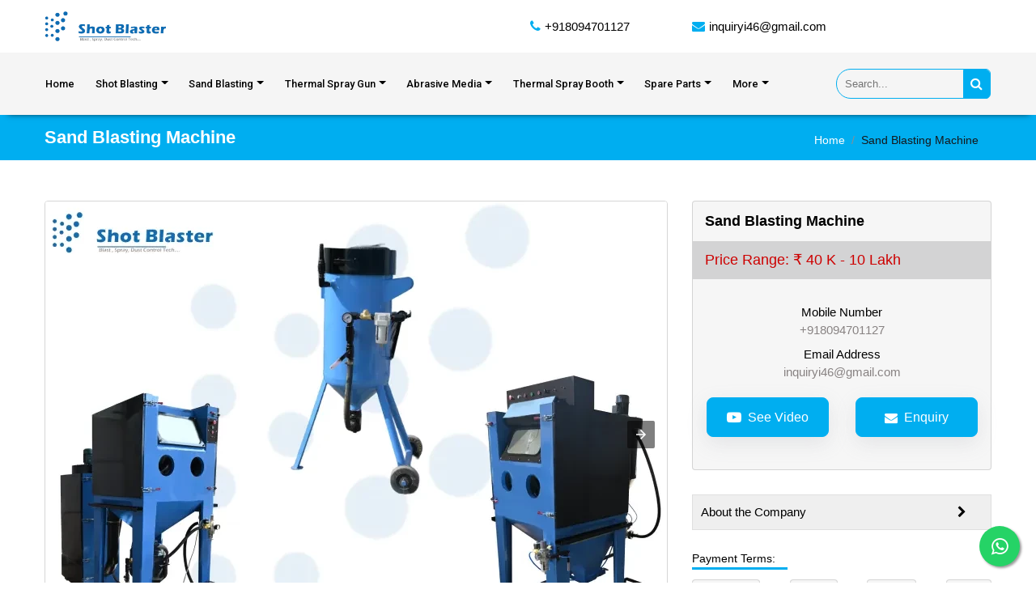

--- FILE ---
content_type: text/html; charset=UTF-8
request_url: https://www.sandblastingmachine.in/sand-blasting-machine3
body_size: 24232
content:
<!DOCTYPE html>
<html amp lang="en">

<head>
  <meta charset="UTF-8">
  <meta http-equiv="X-UA-Compatible" content="IE=edge">
  <meta name="generator" content="Mobirise v4.7.2, mobirise.com">
  <meta name="viewport" content="width=device-width, initial-scale=1">

  <title>Sand Blasting Machine for Sale | Sand Blaster Price in India</title>
  <link rel="canonical" href="https://www.sandblastingmachine.in/sand-blasting-machine3">

	<meta name="description" content="Sand Blasting Machine - Shot Blaster is the best sand blasting machine manufacturers in India for sale. all types of sand blaster machines at a low price.">
	<meta name="keywords" content="Sand Blasting Machine, sand blasting machine price, sand blasting machine in India, sand blasting machine for sale, portable sand blasting machine">
	<meta name="author" content="Pankaj Choudhary">
	<meta property="og:type" content="website" />
	<meta property='og:locale' content='en_US' />
	<meta property='og:url' content='https://www.sandblastingmachine.in/sand-blasting-machine3' />
	<meta property="og:site_name" content="Shot Blaster" />
	<meta property="og:title" content="Sand Blasting Machine for Sale | Sand Blaster Price in India" />
	<meta property="og:description" content="Sand Blasting Machine - Shot Blaster is the best sand blasting machine manufacturers in India for sale. all types of sand blaster machines at a low price." />
	<meta property="og:image" content="https://www.sandblastingmachine.in/images/setting/logo/logo.png" />
	<link rel="icon" href="https://www.sandblastingmachine.in/images/setting/favicon/favicon.webp" sizes="32x32">

	<meta name="twitter:card" content="Shot Blasting Machine" />
	<meta name="twitter:site" content="Shot Blaster" />
	<meta name="twitter:title" content="Sand Blasting Machine for Sale | Sand Blaster Price in India" />
	<meta name="twitter:description" content="Sand Blasting Machine - Shot Blaster is the best sand blasting machine manufacturers in India for sale. all types of sand blaster machines at a low price." />
	<meta name="twitter:image" content="https://www.sandblastingmachine.in/images/setting/logo/logo.png" />
    <!--GMC verification-->
    <meta name="google-site-verification" content="VwsI-L8lwDGfSdOV53VR6InW81fwgEZILGrQoLO6EUo" />
    <!--Google site verification-->
    <meta name="google-site-verification" content="61zY3CaHf5KzB3NtY8CZ1YFXF6hJ5YTpHwunmwZqk0I" />
    <!--Yandex verification-->
    <meta name="yandex-verification" content="2f2b2a5e401a42d4" />
    
        
  <script async custom-element="amp-form" src="https://cdn.ampproject.org/v0/amp-form-0.1.js"></script>
  <script async custom-template="amp-mustache" src="https://cdn.ampproject.org/v0/amp-mustache-0.1.js"></script>
  <script async custom-element="amp-accordion" src="https://cdn.ampproject.org/v0/amp-accordion-0.1.js"></script>
  <link href="https://maxcdn.bootstrapcdn.com/font-awesome/4.7.0/css/font-awesome.min.css" rel="stylesheet" type="text/css" />
  <script async custom-element="amp-carousel" src="https://cdn.ampproject.org/v0/amp-carousel-0.1.js"></script>

  <script async custom-element="amp-bind" src="https://cdn.ampproject.org/v0/amp-bind-0.1.js"></script>
  <style amp-boilerplate>
    body {
      -webkit-animation: -amp-start 8s steps(1, end) 0s 1 normal both;
      -moz-animation: -amp-start 8s steps(1, end) 0s 1 normal both;
      -ms-animation: -amp-start 8s steps(1, end) 0s 1 normal both;
      animation: -amp-start 8s steps(1, end) 0s 1 normal both
    }

    @-webkit-keyframes -amp-start {
      from {
        visibility: hidden
      }

      to {
        visibility: visible
      }
    }

    @-moz-keyframes -amp-start {
      from {
        visibility: hidden
      }

      to {
        visibility: visible
      }
    }

    @-ms-keyframes -amp-start {
      from {
        visibility: hidden
      }

      to {
        visibility: visible
      }
    }

    @-o-keyframes -amp-start {
      from {
        visibility: hidden
      }

      to {
        visibility: visible
      }
    }

    @keyframes  -amp-start {
      from {
        visibility: hidden
      }

      to {
        visibility: visible
      }
    }
  </style>
  <noscript>
    <style amp-boilerplate>
      body {
        -webkit-animation: none;
        -moz-animation: none;
        -ms-animation: none;
        animation: none
      }
    </style>
  </noscript>
  <link href="https://fonts.googleapis.com/css?family=Montserrat:100,100i,200,200i,300,300i,400,400i,500,500i,600,600i,700,700i,800,800i,900,900i" rel="stylesheet">
  <link href="https://fonts.googleapis.com/css?family=Roboto:100,100i,300,300i,400,400i,500,500i,700,700i,900,900i" rel="stylesheet">

  <script async src="https://cdn.ampproject.org/v0.js"></script>
  <script async custom-element="amp-analytics" src="https://cdn.ampproject.org/v0/amp-analytics-0.1.js"></script>
  <script async custom-element="amp-iframe" src="https://cdn.ampproject.org/v0/amp-iframe-0.1.js"></script>
  <script async custom-element="amp-sidebar" src="https://cdn.ampproject.org/v0/amp-sidebar-0.1.js"></script>
  
	  <script async custom-element="amp-fx-collection" src="https://cdn.ampproject.org/v0/amp-fx-collection-0.1.js"></script>
  <style amp-custom>
    .amp-accordion__section[expanded]>.amp-accordion__header,.features2 .card,.footer5 ul li a{transition:.5s ease-in-out}.blog-card,.header-top .social-content a,.tag-card a{transition:.3s ease-in-out}.contact-title,.nav-item .nav-link,.widget-title{text-transform:capitalize}.card,.one-line-ellipsis,.three-line-ellipsis,.two-line-ellipsis{-webkit-box-orient:vertical}*,.mbr-fullscreen{box-sizing:border-box}.btn,.btn_card_product{font-style:normal;white-space:normal;word-break:break-word}h1{font-size:24px}h2{font-size:22px}h3{font-size:21px}.blog-card .title,.but-li-co ul i,h4{font-size:20px; text-transform: capitalize;}h5{font-size:19px}h6{font-size:18px}.float-icon-whatsapp a{position:fixed;width:50px;height:50px;bottom:20px;right:20px;background-color:#25d366;color:#fff;border-radius:50px;text-align:center;font-size:24px;box-shadow:2px 2px 3px #999;z-index:99999;display:flex;justify-content:center;align-items:center}.blog-category:last-child .blog-recTitle a,.cid-qRCvzkBbf7 .navbar-schedule,.cid-qRCwLq4eed .mbr-section-title,.cid-qRCzu6qHBU .box-text,.cid-qRCzu6qHBU .line-wrap,.cid-qRCzu6qHBU .mbr-section-btn,.cid-qRCzu6qHBU .mbr-section-title,.cid-qRCzu6qHBU .mbr-text,.cid-qRCzu6qHBU .title,.float-icon-whatsapp a:hover,.mbr-plan-header.bg-success .mbr-plan-price-desc,.mbr-plan-header.bg-success .mbr-plan-subtitle,.mbr-white,.text-white,a.enquiry-btn p,a.video_btn p{color:#fff}.home-content ul li::marker{content:"\f14a";font-family:FontAwesome;color:#00aef0}.btn-form:hover,.sample-form button{cursor:pointer}.features2 .card:hover,section.footer5{box-shadow:0 0 14px -9px #000}section .header-nav{width:100%;background-color:#f5f5f5}.header-top,.mbr-bg-white{background-color:#fff}.header-top .social-icon{font-size:16px;color:#00aef0;margin-right:5px}.header-top .social-content a{font-size:15px;font-weight:400;color:#000}.blog-allpost-meta .allpost-date a:hover,.blog-card .card .card-title a,.blog-card .card .date-time span:nth-child(2),.blog-card .date-tag a:hover,.enquiry-btn a:hover p,.enquiry-btn:hover a,.enquiry-btn:hover i,.features2 .card-box .card-title a:hover,.footer-top .footer-social-content a:hover,.footer5 ul li a:hover,.header-top .social-content a:hover,.nav-dropdown .nav-item a:hover,.page-item .page-link:hover,.tag-card a:hover,.video_btn a:hover p,.video_btn:hover a,.video_btn:hover i,a.enquiry-btn:hover p,a.video_btn:hover p,a:hover{color:#00aef0}.header-nav{display:unset}.header-bottom{position:sticky;top:0;background-color:#f5f5f5;width:100%;z-index:99999;box-shadow:1px 7px 8px -9px #000}.footer-top{border-bottom:1px solid #ccc;padding-top:10px;padding-bottom:30px;margin-bottom:30px}.footer-top .footer-social-icon{font-size:30px;margin-right:15px;color:#00aef0}.cid-qRCvzkBbf7 a,.cid-qRCvzkBbf7 li,.cid-qRCvzkBbf7 span,.footer-top .footer-social-content .title{font-weight:600}.blog-allpost-meta .allpost-date a,.blog-card .date-tag a,.features2 .card-box .card-title a,.footer-top .footer-social-content a,.nav-dropdown .nav-item a{color:#000;transition:.3s ease-in-out}.blog-card .date-tag,.footer-bottom .copyright{font-size:13px}.footer5 ul li a{color:#000}.slider amp-img{object-fit:cover;height:auto}.blog-category:nth-last-child(1),.single-page-title-area{background-color:#00aef0}.blog-card .card .btn:hover,.breadcrumb,.cid-qRCvzkBbf7 .dropdown-item.active,.cid-qRCvzkBbf7 .dropdown-item:active,.navbar form input{background-color:transparent}.justify-content-between{justify-content:space-between}.align-items-center{align-items:center}.section-padding,.section-padding-about{padding:50px 0}.navbar form input{padding:10px;border:0;border-radius:5px}.navbar form{position:relative;border:1px solid #00aef0;border-radius:30px 10px 10px 30px}.navbar form button{position:absolute;top:0;right:0;padding:8px;font-size:16px;color:#fff;border:1px solid #00aef0;background-color:#00aef0;border-radius:0 5px 5px 0}.features2 .btn{border-color:#00aef0;color:#00aef0;width:90%}.features2 .card-box .card-wrapper{margin-top:5px;margin-bottom:5px}.features2 .btn:hover{background-color:#00aef0;border-color:#00aef0}.features2 .mbr-text{padding:0 10px}.features2 .card-image{padding:10px 10px 0}.allpost-media-wrap,.features2 .card-image amp-img{border:1px solid #ebebeb}.features2 .card-box .card-title{font-size:16px;margin-bottom:5px}.features2 .price-range{color:#cd0000;font-size:16px}.category-card .content_blog{min-height:75px}.blog-card .card .card-wrapper{border:0;border-radius:0}#myAccordion .box,.blog-card .card .card-img amp-img{border-radius:0}.blog-card .card .card-img{border-radius:0;border:1px solid #ebebeb}.blog-card .card .date-time{font-size:13px;padding-bottom:5px}.blog-card .card .date-time span:first-child{color:#585858}.blog-card .card .btn{background-image:linear-gradient(45deg,#00aef0,#00aef07a);color:#fff;border:0}.blog-card .card .btn:hover{background-image:linear-gradient(45deg,#00aef07a,#00aef0);color:#fff;border:0}.techmax-pagination nav{padding:15px 0;background:#cccccc36;border:1px solid #cccccc36;border-radius:56px;font-weight:600}.home-slider amp-carousel{height:525px}.cid-qRCwLq4eed{padding-top:4rem;padding-bottom:4rem;background-color:#f7f7f7}#scrollToTop,.is-builder .nodisplay+img[async],.is-builder .nodisplay+img[decoding=async],.is-builder amp-img>a+img[async],.is-builder amp-img>a+img[decoding=async],.is-builder section.horizontal-menu .ampstart-btn,.main-pagination .mobile-pagination,.mobirise-loader .amp-active>div,.super-hide,textarea[type=hidden]{display:none}.builder-sidebar .navbar-nav,.cid-qRCvzkBbf7 .navbar .dropdown.open>.dropdown-menu,.cid-qRCvzkBbf7 .navbar.collapsed button.navbar-toggler,.cid-qRCvzkBbf7 .navbar.collapsed.opened .navbar-collapse.collapsing,.cid-qRCvzkBbf7 .navbar.collapsed.opened .navbar-collapse.show,.main-pagination .desktop-pagination,article,aside,dialog,figcaption,figure,footer,header,hgroup,main,nav,section{display:block}@media (max-width:1440px){.home-slider amp-carousel{height:398px}}@media (max-width:1024px){.home-slider amp-carousel{height:283px}.cid-qRCwLq4eed{padding-top:3rem;padding-bottom:2rem}.contact-form .row{margin:0}}@media (max-width:768px){.home-slider amp-carousel{height:212px}.header-top{display:none}}@media (max-width:425px){.home-slider amp-carousel{height:118px}.cid-qRCwLq4eed{padding-top:2rem;padding-bottom:2rem}.tag-cards .row{margin:0;padding:0}.footer-bottom .mbr-row,.footer-top .mbr-row{margin:0}.main-pagination .mobile-pagination{display:block}.main-pagination .desktop-pagination{display:none}}@media (max-width:375px){.home-slider amp-carousel{height:104px}}@media (max-width:320px){.home-slider amp-carousel{height:89px}}.share-icon .fa-facebook{color:#4267b2}.share-icon .fa-whatsapp{color:#4fce5d}.content_blog{font-family:"Circular Std",sans-serif;font-weight:500;color:#9e9b9b;font-size:14px}.blog-recTitle,.display-1,.display-2,.display-3,body{font-family:Robot,sans-serif}.date-tag{background:#cccccc2e;padding-bottom:12px}.blog-pagination .page-item:first-child .page-link,.blog-pagination .page-item:last-child .page-link,.blog-pagination .pagination{border-radius:0;border:none}.blog-category .blog-recTitle i{font-size:12px}.card-body{-webkit-box-flex:1;-ms-flex:1 1 auto;flex:1 1 auto;padding:1.25rem;line-height:25px}.blog-card .title a{color:#000;font-size:16px;font-weight:500}.blog-card .share-icon{font-size:15px}.tag-card .card-body{padding:15px}.blog-card .btn{font-size:14px;padding:5px 15px;margin-left:0}.blog-page .blog-card:hover{box-shadow:0 .5px 8px -5px #000}.justify-between{-ms-flex-pack:justify;justify-content:space-between}.items-center{-ms-flex-align:center;align-items:center}.cid-qRCvzkBbf7 .navbar-brand .navbar-caption-wrap,.d-flex,.flex,.pagination,amp-selector[role=tablist].tabs-with-selector{display:flex}.line_border{border-bottom:6px solid #00aef0;position:relative;z-index:1}.is-builder section.info2 a.full-link,.is-builder section.info3 a.full-link,.po-img{z-index:0}.arrow-down{width:0;height:0;border-left:15px solid transparent;border-right:15px solid transparent;border-top:10px solid #00aef0;position:absolute;bottom:-16px;left:46%}.cid-qRCvzkBbf7 .navbar .navbar-logo img,.contact textarea.form-control,.img-fluid,body,html{height:auto}.page-item.disabled .page-link{pointer-events:none;color:#ccc}.pagination{display:-ms-flexbox;display:flex;padding-left:0;list-style:none;border-radius:.25rem}.page-item .page-link{font-size:14px}.page-item.active .page-link{z-index:2;color:#fff;background-color:#00aef0;border-color:#00aef0}.blog-pagination .page-link{color:#000;border:none;border-radius:30px;margin:0 5px;padding:12px 16px;font-weight:600}.sidebar-left .widget,.sidebar-right .widget{width:100%;position:sticky;top:100px}.widget .post_wid{margin-bottom:25px}.widget-title{position:relative;margin:0 0 10px;font-size:18px;font-weight:500}.mbr-regular,.single-page-title-area .breadcrumb .breadcrumb-item.active,a{font-weight:400}.content-text table{width:100%;margin-top:10px}.content-text table tr{border:1px solid}.content-text table tr td{border:1px solid;padding:10px}.content-text ul li{list-style:disc;line-height:36px;margin-bottom:10px}.content-text{background:#e0e0e024;padding:4px}.blog-recentPost{background:#f6f6f680;padding:15px 0 0;-webkit-border-radius:3px;-moz-border-radius:3px;border-radius:3px;border:1px solid #cfd0d0}.blog-singleRecpost{margin-bottom:20px;min-height:100px;padding-left:117px;position:relative;overflow:hidden;border-bottom:1px solid #ebebeb}.blog-singleRecpost:last-child{border-bottom:0;margin-bottom:0}.blog-recentPost .posted-on{font-size:15px;line-height:1.3;padding:0}.blog-singleRecpost img{position:absolute;left:0;top:0;width:100px}.blog-category .blog-recTitle{padding-bottom:10px;border-bottom:1px solid #ebebeb}.blog-recentPost .blog-category{padding:0 15px}.article .lead blockquote,.article .lead ol,.article .lead p,.article .lead pre,.article .lead ul,.blog-category:nth-last-child(2) .blog-recTitle,.mb-0{margin-bottom:0}.blog-category:last-child a{margin:0;padding:10px 0}.blog-category:last-child .blog-recTitle{border-bottom:0;margin-bottom:0;background-color:#00aef0;color:#fff;display:flex;align-items:center;justify-content:space-between}.blog-category:last-child .blog-recTitle span{font-weight:700;font-size:14px}.blog-recTitle{line-height:20px;margin:0 0 10px}.blog-recTitle h4,.blog-recTitle h3{margin: 0px;} .blog-recTitle h4 a,.blog-recTitle h3 a,.blog-recTitle a{transition:.5s;color:#333;font-weight:600;font-size:14px}.blog-pagination{margin-top:50px;margin-bottom:20px;display:-ms-flexbox;display:flex;-ms-flex-wrap:wrap;flex-wrap:wrap;-ms-flex-align:center;align-items:center;-ms-flex-pack:justify;justify-content:space-between}.blog-card{margin-bottom:20px}.blog-card .btn,.category-card .btn,.product-card .btn{color:#00aef0;border:1px solid #00aef0}.heading-comman p{color: #9e9b9b;font-family: "Circular Std", sans-serif;}.pb-3{padding-bottom: 2rem;}.pt-1{padding-bottom: 1rem;}.blog-card .btn:hover,.category-card .btn:hover,.enquery-section .btn:hover{border:1px solid #00aef0;color:#fff;background-color:#00aef0}.card{position:relative;display:-ms-flexbox;display:flex;-webkit-box-direction:normal;-ms-flex-direction:column;flex-direction:column;min-width:0;word-wrap:break-word;background-color:#fff;background-clip:border-box;border:1px solid #cfd0d0;border-radius:.25rem}.absolute,.btn-s,.is-builder .temp-amp-sizer,.po-img,.slider-content{position:absolute}.form-control,.mbr-figure iframe,.mbr-figure img{display:block;width:100%}.breadcrumb{padding:.75rem 1rem;margin-bottom:1rem;list-style:none;border-radius:.25rem}.breadcrumb-item{float:left;font-size:14px}.btn-s,.po-img{right:0;bottom:0;top:0;left:0}.img-fluid{width:100%}.po-img{background:#00aef0}.auto-container,.is-builder amp-vimeo .temp-amp-sizer,.is-builder amp-youtube .temp-amp-sizer{position:static}.active{opacity:1;pointer-events:auto}.single-page-title-area .breadcrumb .breadcrumb-item a{transition:.2s;color:#fff}.breadcrumb-item+.breadcrumb-item::before{display:inline-block;padding-right:.5rem;padding-left:.5rem;color:#868e96;content:"/"}.contact-title{color:#fff;margin:0;font-weight:700;font-size:22px;line-height:1.1}.auto-container{max-width:1200px;padding:0 15px;margin:0 auto}.cid-qRCvzkBbf7 .navbar-expand-lg .navbar-nav .nav-link,.no-padding{padding:0}.error-search .btn.error-btn{background-color:#00aef0;color:#fff;bottom:11px;border-radius:0;right:9px;position:absolute;height:50px;border:0;margin-left:-1px;width:60px;cursor:pointer;font-size:20px}.form-control{padding:.5rem .75rem;font-size:1rem;line-height:1.25;color:#495057;background-color:#fff;background-image:none;background-clip:padding-box;border:1px solid rgba(0,0,0,.15);border-radius:.25rem;transition:border-color .15s ease-in-out,box-shadow .15s ease-in-out}.cid-qRCwLq4eed h1,.cid-qRCzu6qHBU h2,.form-group,.mb-2{margin-bottom:1rem}.error-search .form-control{background-color:#f5f5f5;height:50px;font-weight:500;position:relative;letter-spacing:1px;border:1px solid transparent;border-radius:0;-webkit-transition:1.5s .1s;-moz-transition:1.5s .1s;-ms-transition:1.5s .1s;-o-transition:1.5s .1s;transition:1.5s .1s}.col,.col-1,.col-10,.col-11,.col-12,.col-2,.col-3,.col-4,.col-5,.col-6,.col-7,.col-8,.col-9,.col-auto,.col-lg,.col-lg-1,.col-lg-10,.col-lg-11,.col-lg-12,.col-lg-2,.col-lg-3,.col-lg-4,.col-lg-5,.col-lg-6,.col-lg-7,.col-lg-8,.col-lg-9,.col-lg-auto,.col-md,.col-md-1,.col-md-10,.col-md-11,.col-md-12,.col-md-2,.col-md-3,.col-md-4,.col-md-5,.col-md-6,.col-md-7,.col-md-8,.col-md-9,.col-md-auto,.col-sm,.col-sm-1,.col-sm-10,.col-sm-11,.col-sm-12,.col-sm-2,.col-sm-3,.col-sm-4,.col-sm-5,.col-sm-6,.col-sm-7,.col-sm-8,.col-sm-9,.col-sm-auto,.col-xl,.col-xl-1,.col-xl-10,.col-xl-11,.col-xl-12,.col-xl-2,.col-xl-3,.col-xl-4,.col-xl-5,.col-xl-6,.col-xl-7,.col-xl-8,.col-xl-9,.col-xl-auto{position:relative;width:100%;min-height:1px;padding-right:15px;padding-left:15px}.mbr-fullscreen,.mbr-fullscreen .mbr-overlay,body,html{min-height:100vh}.three-line-ellipsis{overflow:hidden;display:-webkit-box;-webkit-line-clamp:3}.two-line-ellipsis{overflow:hidden;display:-webkit-box;-webkit-line-clamp:2}.one-line-ellipsis{overflow:hidden;display:-webkit-box;-webkit-line-clamp:1}.pt-2,.py-2{padding-top:.5rem}.pb-1,.pb-2,.py-2{padding-bottom:.5rem}.mt-2,.my-2{margin-top:.5rem}.cid-qRCxgsnkxi h3,.mb-1,.mb-2,.my-2{margin-bottom:.5rem}.mt-0{margin-top:0}.pt-0{padding-top:0}.pb-0{padding-bottom:0}.mr-2{margin-right:.5rem}.p-2{padding:.5rem}.p-3{padding:1rem}.pb-2{padding-bottom:1rem}.pr-1{padding-right:1rem}.pr-4{padding-right:1.5rem}.cid-qRCyvdep7m .mbr-section-btn,.mt-3{margin-top:1rem}.card-img img,.cid-qRCAcQxvR9 .area,.mbr-figure img,.width-img,img.mbr-temp{width:100%}.dropdown-menu::-webkit-scrollbar{scrollbar-width:thin;width:5px;height:5px;background-color:#fff}.dropdown-menu::-webkit-scrollbar-thumb{background:#9e9e9e}a,blockquote,div,figcaption,h1,h2,h3,h4,h5,h6,input,li,ol,p,span,textarea,ul{list-style:none}.container,.container-fluid,section{position:relative;word-wrap:break-word}.btn:focus,.btn:hover,a,a.mbr-iconfont:hover,a:hover{text-decoration:none}a{font-style:normal;cursor:pointer}.display-1,.display-2,.display-3,.display-4,.h1,.h2,.h3,.h4,.h5,.h6,h1,h2,h3,h4,h5,h6{line-height:1;word-break:break-word;word-wrap:break-word}.mbr-bold,b,strong{font-weight:700}blockquote{border-left:2px solid;padding:10px 0 10px 20px;position:relative;border-color:#fde21c;border-width:3px}input:-webkit-autofill,input:-webkit-autofill:active,input:-webkit-autofill:focus,input:-webkit-autofill:hover{transition-delay:9999s;transition-property:background-color,color}.mbr-row,.row{display:-webkit-box;display:-webkit-flex;display:-ms-flexbox;display:flex;-webkit-flex-wrap:wrap;-ms-flex-wrap:wrap;flex-wrap:wrap;margin-right:-15px;margin-left:-15px}@media (min-width:576px){.row{margin-right:-15px;margin-left:-15px}.col-sm-12{-ms-flex:0 0 100%;flex:0 0 100%;max-width:100%}.col-sm-6{-webkit-box-flex:0;-ms-flex:0 0 50%;flex:0 0 50%;max-width:50%}}.media,.media-container>div,amp-img img{max-width:100%}.hidden{visibility:hidden}.mbr-z-index20{z-index:20}.cid-qRCAcQxvR9 .text2,.cid-qRCwLq4eed .card-head,.cid-qRCxgsnkxi .mbr-section-title SPAN,.mbr-black,.text-black,.text-danger,a.text-danger:focus,a.text-danger:hover,a.text-secondary:focus,a.text-secondary:hover,a.text-warning:focus,a.text-warning:hover{color:#000}.alert-danger,.bg-danger,.mbr-bg-black{background-color:#000}.align-left,.cid-qRCwLq4eed .per{text-align:left}.align-center,.cid-qRCwLq4eed .card-title .card-box,.cid-qRCwLq4eed H1,.cid-qRCzu6qHBU .mbr-section-title,.text-center{text-align:center}.align-right,.cid-qRCvzkBbf7 .navbar-buttons{text-align:right}.mbr-light{font-weight:300}.cid-qRCxgsnkxi h2,.mbr-semibold{font-weight:500}.card-img{text-align:center;flex-shrink:0}.media{margin:0 auto}.mbr-figure{-ms-flex-item-align:center;-ms-grid-row-align:center;-webkit-align-self:center;align-self:center}.mbr-section-btn{margin-left:-.25rem;margin-right:-.25rem;font-size:0}nav .mbr-section-btn{margin-left:0;margin-right:0}.btn .mbr-iconfont,.btn.btn-sm .mbr-iconfont{cursor:pointer;margin-right:.5rem}.btn.btn-md .mbr-iconfont,.cid-qRCvzkBbf7 .navbar .navbar-logo{margin-right:.8rem}[type=submit]{-webkit-appearance:none}.mbr-fullscreen{display:flex;display:-webkit-flex;display:-moz-flex;display:-ms-flex;display:-o-flex;align-items:center;-webkit-align-items:center;padding-top:3rem;padding-bottom:3rem}amp-img img{max-height:100%;object-fit:contain}html:not(.is-builder) amp-img>a{position:absolute;top:0;bottom:0;left:0;right:0;z-index:1}.is-builder section.horizontal-menu .dropdown-menu{z-index:auto;opacity:1;pointer-events:auto}.is-builder section.horizontal-menu .nav-dropdown .link.dropdown-toggle[aria-expanded=true]{margin-right:0;padding:.667em 1em}.p-1{padding:.25rem}body{font-style:normal;line-height:1.5;letter-spacing:0;position:relative}.mbr-section-title{font-style:normal}.mbr-section-subtitle{line-height:1.3}.mbr-text{font-style:normal;line-height:1.5;font-weight:400}.btn,.btn-sm{font-weight:700;letter-spacing:0}.display-1{font-size:28px}.display-2{font-size:2.4rem}.display-3{font-size:1.4rem}.display-4,.display-5,.display-6{font-family:Roboto,sans-serif}.display-4{font-size:1.2rem}.display-5{font-size:1rem}.display-6{font-size:.8rem}.mbr-overlay{width:100%;height:100%;position:absolute;top:0}.btn{border-width:2px;border-style:solid;margin:.4rem .5rem;transition-property:background-color,color,border-color,box-shadow;transition-duration:.3s,.3s,.3s,2s;transition-timing-function:ease-in-out;padding:.4rem 1rem;border-radius:3px;display:inline-flex;align-items:center;justify-content:center}.mbr-justify-content-center,form .fieldset{justify-content:center}.btn-sm{border:1px solid;-webkit-transition:.3s ease-in-out;-moz-transition:.3s ease-in-out;transition:.3s ease-in-out;padding:.6rem .8rem;border-radius:3px}.btn-form,.btn-md{border-radius:3px}.btn-md{font-weight:600;letter-spacing:0;margin:.4rem .8rem;-webkit-transition:.3s ease-in-out;-moz-transition:.3s ease-in-out;transition:.3s ease-in-out;padding:1rem 2rem}.bg-primary{background-color:#fde21c}.alert-success,.bg-success{background-color:#506df5}.alert-info,.bg-info{background-color:#fd830f}.alert-warning,.bg-warning{background-color:#0a193b}.btn-primary,.btn-primary.active,.btn-primary:active{background-color:#fde21c;border-color:#fde21c;color:#fff}.btn-primary.focus,.btn-primary:focus,.btn-primary:hover{color:#fde21c;background:0 0;border-color:#fde21c}.btn-primary-outline.disabled,.btn-primary-outline.focus,.btn-primary-outline:disabled,.btn-primary-outline:focus,.btn-primary-outline:hover,.btn-primary.disabled,.btn-primary:disabled{color:#fff;background-color:#fde21c;border-color:#fde21c}.btn-secondary,.btn-secondary.active,.btn-secondary:active{background-color:#012f5b;border-color:#012f5b;color:#fff}.btn-secondary.focus,.btn-secondary:focus,.btn-secondary:hover{color:#012f5b;background:0 0;border-color:#012f5b}.btn-secondary-outline.disabled,.btn-secondary-outline.focus,.btn-secondary-outline:disabled,.btn-secondary-outline:focus,.btn-secondary-outline:hover,.btn-secondary.disabled,.btn-secondary:disabled{color:#fff;background-color:#012f5b;border-color:#012f5b}.btn-info,.btn-info.active,.btn-info:active{background-color:#fd830f;border-color:#fd830f;color:#fff}.btn-info.focus,.btn-info:focus,.btn-info:hover{color:#fd830f;background:0 0;border-color:#fd830f}.btn-info-outline.disabled,.btn-info-outline.focus,.btn-info-outline:disabled,.btn-info-outline:focus,.btn-info-outline:hover,.btn-info.disabled,.btn-info:disabled{color:#fff;background-color:#fd830f;border-color:#fd830f}.btn-success,.btn-success.active,.btn-success:active{background-color:#506df5;border-color:#506df5;color:#fff}.btn-success.focus,.btn-success:focus,.btn-success:hover{color:#506df5;background:0 0;border-color:#506df5}.btn-success-outline.disabled,.btn-success-outline.focus,.btn-success-outline:disabled,.btn-success-outline:focus,.btn-success-outline:hover,.btn-success.disabled,.btn-success:disabled{color:#fff;}.btn-warning,.btn-warning.active,.btn-warning:active{background-color:#0a193b;border-color:#0a193b;color:#fff}.btn-warning.focus,.btn-warning:focus,.btn-warning:hover{color:#0a193b;background:0 0;border-color:#0a193b}.btn-warning-outline.disabled,.btn-warning-outline.focus,.btn-warning-outline:disabled,.btn-warning-outline:focus,.btn-warning-outline:hover,.btn-warning.disabled,.btn-warning:disabled{color:#fff;background-color:#0a193b;border-color:#0a193b}.btn-danger,.btn-danger.active,.btn-danger:active{background-color:#000;border-color:#000;color:#fff}.btn-danger.focus,.btn-danger:focus,.btn-danger:hover{color:#000;background:0 0;border-color:#000}.btn-danger-outline.disabled,.btn-danger-outline.focus,.btn-danger-outline:disabled,.btn-danger-outline:focus,.btn-danger-outline:hover,.btn-danger.disabled,.btn-danger:disabled{color:#fff;background-color:#000;border-color:#000}.btn-black,.btn-black.active,.btn-black:active{background-color:#333;border-color:#333;color:#fff}.btn-black.focus,.btn-black:focus,.btn-black:hover{color:#333;background:0 0;border-color:#333}.btn-black-outline.disabled,.btn-black-outline.focus,.btn-black-outline:disabled,.btn-black-outline:focus,.btn-black-outline:hover,.btn-black.disabled,.btn-black:disabled{color:#fff;background-color:#333;border-color:#333}.btn-white,.btn-white.active,.btn-white.disabled,.btn-white:active,.btn-white:disabled{background-color:#fff;border-color:#fff}.btn-white.focus,.btn-white:focus,.btn-white:hover{background:0 0;border-color:#fff}.btn-white,.btn-white.active,.btn-white.disabled,.btn-white.focus,.btn-white:active,.btn-white:disabled,.btn-white:focus,.btn-white:hover{color:#333}.btn-primary-outline,.btn-primary-outline.active,.btn-primary-outline:active{background:0 0;border-color:#fde21c;color:#fde21c}.btn-secondary-outline,.btn-secondary-outline.active,.btn-secondary-outline:active{background:0 0;border-color:#012f5b;color:#012f5b}.btn-info-outline,.btn-info-outline.active,.btn-info-outline:active{background:0 0;border-color:#fd830f;color:#fd830f}.btn-success-outline,.btn-success-outline.active,.btn-success-outline:active{background:0 0;border-color:#506df5;}.btn-warning-outline,.btn-warning-outline.active,.btn-warning-outline:active{background:0 0;border-color:#0a193b;color:#0a193b}.btn-danger-outline,.btn-danger-outline.active,.btn-danger-outline:active{background:0 0;border-color:#000;color:#000}.btn-black-outline,.btn-black-outline.active,.btn-black-outline:active{background:0 0;border-color:#333;color:#333}.btn-white-outline,.btn-white-outline.active,.btn-white-outline:active{background:0 0;border-color:#fff;color:#fff}.btn-white-outline.focus,.btn-white-outline:focus,.btn-white-outline:hover{color:#333;background-color:#fff;border-color:#fff}.btn-primary,.btn-primary:active,.btn-primary:focus,.btn-primary:hover,.cid-qRCwLq4eed .price,.text-secondary{color:#012f5b}.text-primary{color:#fde21c}.text-success{color:#506df5}.text-info{color:#fd830f}.text-warning{color:#0a193b}a.text-primary:focus,a.text-primary:hover{color:#b19c02}a.text-success:focus,a.text-success:hover{color:#0c2fd3}a.text-info:focus,a.text-info:hover{color:#a55101}.mbr-plan-header.bg-danger .mbr-plan-price-desc,.mbr-plan-header.bg-danger .mbr-plan-subtitle,a.text-white:focus,a.text-white:hover{color:#b3b3b3}a.text-black:focus,a.text-black:hover{color:#4d4d4d}.mbr-plan-header.bg-primary .mbr-plan-price-desc,.mbr-plan-header.bg-primary .mbr-plan-subtitle{color:#fffce6}.mbr-plan-header.bg-info .mbr-plan-price-desc,.mbr-plan-header.bg-info .mbr-plan-subtitle{color:#ffecd9}.mbr-plan-header.bg-warning .mbr-plan-price-desc,.mbr-plan-header.bg-warning .mbr-plan-subtitle{color:#4a78e0}blockquote,ol,pre,ul{margin-bottom:0;margin-top:0}pre{background:#f4f4f4;padding:10px 24px;white-space:pre-wrap}.inactive{-webkit-user-select:none;-moz-user-select:none;-ms-user-select:none;user-select:none;pointer-events:none;-webkit-user-drag:none;user-drag:none}.popover-content ul.show{min-height:155px}.mbr-container{max-width:800px;padding:0 10px;margin:0 auto;position:relative}.cid-qRCzVdzhF2 .center,h1,h2,h3{margin:auto}blockquote,li,p{color:#15181b;letter-spacing:0;line-height:1.7}.container{padding-right:15px;padding-left:15px;width:100%;margin-right:auto;margin-left:auto}@media (max-width:767px){.align-center,.align-left,.align-right,.mbr-section-btn,.mbr-section-title{text-align:center}.container{max-width:540px}.mbr-col-sm-12,.mbr-col-sm-2,.mbr-col-sm-8{padding-right:15px;padding-left:15px}.mbr-col-sm-2{-ms-flex:0 0 16.666667%;flex:0 0 16.666667%;max-width:16.666667%}.mbr-col-sm-8{-ms-flex:0 0 66.666667%;flex:0 0 66.666667%;max-width:66.666667%}.mbr-col-sm-12{-ms-flex:0 0 100%;flex:0 0 100%;max-width:100%}.mbr-row{margin:0}}@media (min-width:768px){.row{margin-right:-15px;margin-left:-15px}.col-md-3,.mbr-col-md-3{-ms-flex:0 0 25%;flex:0 0 25%;max-width:25%}.col-md-12,.mbr-col-md-12{-ms-flex:0 0 100%;flex:0 0 100%;max-width:100%}.col-md-6{-webkit-box-flex:0;-ms-flex:0 0 50%;flex:0 0 50%;max-width:50%}.container{max-width:720px}.mbr-col-md-10,.mbr-col-md-12,.mbr-col-md-2,.mbr-col-md-3,.mbr-col-md-4,.mbr-col-md-5,.mbr-col-md-6,.mbr-col-md-7,.mbr-col-md-8,.mbr-col-md-9{padding-right:15px;padding-left:15px}.mbr-col-md-2{-ms-flex:0 0 16.666667%;flex:0 0 16.666667%;max-width:16.666667%}.mbr-col-md-4{-ms-flex:0 0 33.333333%;flex:0 0 33.333333%;max-width:33.333333%}.mbr-col-md-5{-ms-flex:0 0 41.666667%;flex:0 0 41.666667%;max-width:41.666667%}.mbr-col-md-6{-ms-flex:0 0 50%;flex:0 0 50%;max-width:50%}.mbr-col-md-7{-ms-flex:0 0 58.333333%;flex:0 0 58.333333%;max-width:58.333333%}.mbr-col-md-8{-ms-flex:0 0 66.666667%;flex:0 0 66.666667%;max-width:66.666667%}.mbr-col-md-9{-ms-flex:0 0 75%;flex:0 0 75%;max-width:75%}.mbr-col-md-10{-ms-flex:0 0 83.333333%;flex:0 0 83.333333%;max-width:83.333333%}}@media (min-width:992px){.row{margin-right:-15px;margin-left:-15px}.col-lg-12,.mbr-col-lg-12{-ms-flex:0 0 100%;flex:0 0 100%;max-width:100%}.col-lg-8,.mbr-col-lg-8{-ms-flex:0 0 66.666667%;flex:0 0 66.666667%;max-width:66.666667%}.col-lg-6,.mbr-col-lg-6{-ms-flex:0 0 50%;flex:0 0 50%;max-width:50%}.col-lg-4{-webkit-box-flex:0;-ms-flex:0 0 33.333333%;flex:0 0 33.333333%;max-width:33.333333%}.col-lg-3,.mbr-col-lg-3{-ms-flex:0 0 25%;flex:0 0 25%;max-width:25%}.container{max-width:960px}.mbr-col-lg-1,.mbr-col-lg-10,.mbr-col-lg-12,.mbr-col-lg-2,.mbr-col-lg-3,.mbr-col-lg-4,.mbr-col-lg-5,.mbr-col-lg-6,.mbr-col-lg-7,.mbr-col-lg-8,.mbr-col-lg-9{padding-right:15px;padding-left:15px}.mbr-col-lg-1{-ms-flex:0 0 8.333333%;flex:0 0 8.333333%;max-width:8.333333}.mbr-col-lg-2{-ms-flex:0 0 16.666667%;flex:0 0 16.666667%;max-width:16.666667%}.mbr-col-lg-4{-ms-flex:0 0 33.33%;flex:0 0 33.33%;max-width:33.33%}.mbr-col-lg-5{-ms-flex:0 0 41.666%;flex:0 0 41.666%;max-width:41.666%}.mbr-col-lg-7{-ms-flex:0 0 58.333333%;flex:0 0 58.333333%;max-width:58.333333%}.mbr-col-lg-9{-ms-flex:0 0 75%;flex:0 0 75%;max-width:75%}.mbr-col-lg-10{-ms-flex:0 0 83.3333%;flex:0 0 83.3333%;max-width:83.3333%}}@media (min-width:1200px){.row{margin-right:-15px;margin-left:-15px}.container{max-width:1140px}}.mbr-justify-content-left{justify-content:flex-start}.mbr-justify-content-right{justify-content:flex-end}@media (min-width:1201px){.mbr-col-xl-7,.mbr-col-xl-8{padding-left:15px;padding-right:15px}.mbr-col-xl-7{-ms-flex:0 0 58.333333%;flex:0 0 58.333333%;max-width:58.333333%}.mbr-col-xl-8{-ms-flex:0 0 66.666667%;flex:0 0 66.666667%;max-width:66.666667%}.mbr-col-xl-5{-ms-flex:0 0 41.666667%;flex:0 0 41.666667%;max-width:41.666667%}}section.sidebar-open:before{content:'';position:fixed;top:0;bottom:0;right:0;left:0;background-color:rgba(0,0,0,.2);z-index:1040}p{margin-top:0;letter-spacing:0}form input,form textarea{padding:1rem;border:1px solid #e0e0e0;background:#f3f4f5}form .fieldset{display:flex;flex-wrap:wrap;align-items:center}div[submit-success]{background:#506df5;padding:1rem;margin-bottom:1rem}div[submit-error]{background:#000;padding:1rem;margin-bottom:1rem}.mobirise-spinner{position:absolute;top:50%;left:40%;margin-left:10%;-webkit-transform:translate3d(-50%,-50%,0);z-index:4}.mobirise-spinner em{width:24px;height:24px;background:#3ac;border-radius:100%;display:inline-block;-webkit-animation:1s infinite slide}.mobirise-spinner em:first-child{-webkit-animation-delay:.1s;background:#fde21c}.mobirise-spinner em:nth-child(2){-webkit-animation-delay:.2s;background:#012f5b}.mobirise-spinner em:nth-child(3){-webkit-animation-delay:.3s;background:#506df5}@-moz-keyframes slide{0%,100%{-webkit-transform:scale(1)}50%{opacity:.3;-webkit-transform:scale(2)}}@-webkit-keyframes slide{0%,100%{-webkit-transform:scale(1)}50%{opacity:.3;-webkit-transform:scale(2)}}@-o-keyframes slide{0%,100%{-webkit-transform:scale(1)}50%{opacity:.3;-webkit-transform:scale(2)}}@keyframes  slide{0%,100%{-webkit-transform:scale(1)}50%{opacity:.3;-webkit-transform:scale(2)}}.cid-qRCvzkBbf7 .ampstart-btn.hamburger:focus,.cid-qRCvzkBbf7 .close-sidebar:focus,.cid-qRCvzkBbf7 .nav-item:focus,.cid-qRCvzkBbf7 .nav-link:focus,.cid-qRCvzkBbf7 .navbar-brand .navbar-logo a{outline:0}.cid-qRCvzkBbf7 #marker{position:absolute;top:0;width:0;height:15vw}.cid-qRCvzkBbf7 .navbar-info{display:flex;justify-content:center;align-items:center;text-align:center;color:#b69e59}.cid-qRCvzkBbf7 .navbar-nav{list-style-type:none;display:flex;flex-direction:row;padding-left:0;min-width:10rem}.cid-qRCvzkBbf7 .navbar-nav .nav-link{margin:.667em 1em;font-weight:500}@media (max-width:991px){.media,.media-size-item{width:auto}.mbr-figure{width:100%}.is-builder section.horizontal-menu .navbar-toggler{display:block}.cid-qRCvzkBbf7 ul.navbar-nav{flex-direction:column}.cid-qRCvzkBbf7 ul.navbar-nav li{margin:auto}.cid-qRCvzkBbf7 .dropdown-toggle[data-toggle=dropdown-submenu]:after{content:'';margin-left:.25rem;border-top:.35em solid;border-right:.35em solid transparent;border-left:.35em solid transparent;border-bottom:0;top:55%}.cid-qRCvzkBbf7 .nav-dropdown .dropdown-menu .dropdown-item{justify-content:center;display:flex;align-items:center}.builder-sidebar .nav-dropdown .dropdown-menu .dropdown-item{justify-content:left}.cid-qRCvzkBbf7 .navbar-collapse .navbar-nav{padding-top:46px}.cid-qRCvzkBbf7 #marker{display:none}}.cid-qRCvzkBbf7 .nav-dropdown .dropdown-menu{border-radius:0;border:0;left:0;margin:0;min-width:10rem;position:absolute}.cid-qRCvzkBbf7 .nav-dropdown .dropdown-menu a{padding-bottom:1.25rem;padding-top:1.25rem}.cid-qRCvzkBbf7 .nav-dropdown .dropdown-menu a:hover{background-color:#00aef0;color:#fff}.cid-qRCvzkBbf7 .nav-dropdown .dropdown-menu .dropdown-item{font-weight:500;line-height:2;display:flex;align-items:center;width:100%;padding:.25rem 1.5rem;clear:both;text-align:inherit;white-space:nowrap;background:0 0;border:0}.cid-qRCvzkBbf7 .builder-sidebar .dropdown,.cid-qRCvzkBbf7 .nav-dropdown .dropdown-menu .dropdown,.cid-qRCvzkBbf7 .nav-item.dropdown{position:relative}.cid-qRCvzkBbf7 .nav-item.dropdown .dropdown-menu{z-index:-1;opacity:0;pointer-events:none}.cid-qRCvzkBbf7 .dropdown-menu .dropdown:hover>.dropdown-menu,.cid-qRCvzkBbf7 .nav-item.dropdown:hover>.dropdown-menu{z-index:1;opacity:1;pointer-events:all}.builder-sidebar .navbar-nav .nav-link{margin:.667em 0}.cid-qRCvzkBbf7 .link.dropdown-toggle:after{content:'';display:inherit;padding-top:3px;margin-left:.25rem;border-top:.35em solid;border-right:.35em solid transparent;border-left:.35em solid transparent;border-bottom:0}.cid-qRCvzkBbf7 .nav-dropdown .dropdown-submenu,.cid-qRCvzkBbf7 .navbar.collapsed.opened .dropdown-menu{top:0}.cid-qRCvzkBbf7 .navbar{z-index:100;display:flex;flex-direction:row;align-items:center;width:100%;min-height:77px;transition:.3s;background:#f5f5f5}.cid-qRCvzkBbf7 .navbar.opened{transition:.3s;background:#313131}.cid-qRCvzkBbf7 .navbar .dropdown-item{padding:.25rem 1.5rem}.cid-qRCvzkBbf7 .navbar .navbar-collapse{display:flex;justify-content:flex-end;z-index:1;align-items:center}.cid-qRCvzkBbf7 .navbar.collapsed .navbar-collapse{display:none;position:absolute;top:0;right:0;min-height:100vh;background:#313131;padding:1.5rem 2rem 1rem}.cid-qRCvzkBbf7 .navbar.collapsed .dropdown-menu{position:relative;background:0 0}.cid-qRCvzkBbf7 .navbar.collapsed .dropdown-menu .dropdown-submenu{left:0}.cid-qRCvzkBbf7 .navbar.collapsed .dropdown-menu .dropdown-item:after{right:auto}.cid-qRCvzkBbf7 .navbar.collapsed .dropdown-menu .dropdown-item{padding:.25rem 1.5rem;text-align:center;margin:0}.cid-qRCvzkBbf7 .navbar.collapsed .navbar-brand{flex-shrink:initial;word-break:break-word}.single-page-title-area .single-page-title{display:flex;align-items:center}@media (max-width:991px){.cid-qRCvzkBbf7 .navbar .navbar-collapse{display:none;position:absolute;top:0;right:0;min-height:100vh;background:#313131;padding:1rem 2rem}.cid-qRCvzkBbf7 .navbar.opened .navbar-collapse.collapsing,.cid-qRCvzkBbf7 .navbar.opened .navbar-collapse.show{display:block}.cid-qRCvzkBbf7 .navbar.opened .dropdown-menu{top:0}.cid-qRCvzkBbf7 .navbar .dropdown-menu{position:relative;background:0 0}.cid-qRCvzkBbf7 .navbar .dropdown-menu .dropdown-submenu{left:0}.cid-qRCvzkBbf7 .navbar .dropdown-menu .dropdown-item:after{right:auto}.cid-qRCvzkBbf7 .navbar .dropdown-menu .dropdown-item{padding:.25rem 1.5rem;text-align:center;margin:0}.cid-qRCvzkBbf7 .navbar .navbar-brand{flex-shrink:initial;word-break:break-word}}.cid-qRCvzkBbf7 .navbar-brand{flex-shrink:0;align-items:center;margin-right:0;padding:0;transition:.3s;word-break:break-word;z-index:1;display:none}@media (max-width:768px){.sidebar.sidebar-left{margin-top:20px}.sample-form,.single-page-title-area .single-page-title{display:none}.cid-qRCvzkBbf7 .navbar{min-height:70px}.single-page-title-area .d-flex{justify-content:center}.cid-qRCvzkBbf7 .navbar-dropdown{justify-content:left}.cid-qRCvzkBbf7 .navbar-brand{display:flex}}.cid-qRCvzkBbf7 .navbar-brand .navbar-caption{line-height:inherit}.cid-qRCvzkBbf7 .navbar.navbar-expand-lg .dropdown .dropdown-menu{background:#fff;box-shadow:0 0 10px rgb(0 0 0 / 10%)}.cid-qRCvzkBbf7 .navbar.navbar-expand-lg .dropdown .dropdown-menu .dropdown-submenu{margin:0;left:100%}.cid-qRCvzkBbf7 ul.navbar-nav{flex-wrap:wrap}.cid-qRCvzkBbf7 button.navbar-toggler{display:none;outline:0;width:31px;height:20px;cursor:pointer;transition:.2s;position:absolute;align-self:center;right:20px;top:25px}.cid-qRCvzkBbf7 button.navbar-toggler .hamburger span{position:absolute;right:0;width:30px;height:2px;border-right:5px;background-color:#fde21c}.cid-qRCvzkBbf7 .ampstart-btn.hamburger span:first-child,.cid-qRCvzkBbf7 button.navbar-toggler .hamburger span:first-child{top:0;transition:.2s}.cid-qRCvzkBbf7 .ampstart-btn.hamburger span:nth-child(2),.cid-qRCvzkBbf7 .ampstart-btn.hamburger span:nth-child(3),.cid-qRCvzkBbf7 button.navbar-toggler .hamburger span:nth-child(2),.cid-qRCvzkBbf7 button.navbar-toggler .hamburger span:nth-child(3){top:8px;transition:.15s}.cid-qRCvzkBbf7 .ampstart-btn.hamburger span:nth-child(4),.cid-qRCvzkBbf7 button.navbar-toggler .hamburger span:nth-child(4){top:16px;transition:.2s}.cid-qRCvzkBbf7 nav.opened .navbar-toggler:not(.hide) .hamburger span:first-child,.cid-qRCvzkBbf7 nav.opened .navbar-toggler:not(.hide) .hamburger span:nth-child(4){top:8px;width:0;opacity:0;right:50%;transition:.2s}.cid-qRCvzkBbf7 nav.opened .navbar-toggler:not(.hide) .hamburger span:nth-child(2){-webkit-transform:rotate(45deg);transform:rotate(45deg);transition:.25s}.cid-qRCvzkBbf7 nav.opened .navbar-toggler:not(.hide) .hamburger span:nth-child(3){-webkit-transform:rotate(-45deg);transform:rotate(-45deg);transition:.25s}.cid-qRCvzkBbf7 .navbar-dropdown{justify-content:space-between;padding:.5rem 1rem;top:0}.cid-qRCvzkBbf7 a.nav-link{display:flex;align-items:center;justify-content:center}.builder-sidebar a.nav-link,.cid-qRCwLq4eed h1,.cid-qRCwLq4eed h2{display:inline-block}.cid-qRCvzkBbf7 .dropdown-item .mbr-iconfont,.cid-qRCvzkBbf7 .nav-link .mbr-iconfont{margin-right:.2rem}.cid-qRCvzkBbf7 .ampstart-btn.hamburger{position:absolute;top:25px;right:20px;margin-left:auto;width:30px;height:20px;background:0 0;border:none;cursor:pointer;z-index:1000}.cid-qRCvzkBbf7 .ampstart-btn.hamburger span{position:absolute;right:0;width:30px;height:2px;border-right:5px;background-color:#00aef0}.cid-qRCvzkBbf7 amp-sidebar{min-width:260px;z-index:1050;background-color:#313131}.cid-qRCvzkBbf7 amp-sidebar.open:after{content:'';position:absolute;top:0;left:0;bottom:0;right:0;background-color:red}.cid-qRCvzkBbf7 .open{transform:translateX(0);display:block}.cid-qRCvzkBbf7 .builder-sidebar{background-color:#fff;position:relative;height:100vh;z-index:1030;padding:1rem;max-width:20rem}.cid-qRCvzkBbf7 .builder-sidebar .dropdown:hover>.dropdown-menu{position:relative;text-align:center}.cid-qRCvzkBbf7 .sidebar{padding:1rem 0;margin:0}.cid-qRCvzkBbf7 .sidebar>li{list-style:none;display:flex;flex-direction:column}.cid-qRCvzkBbf7 .sidebar a{display:block;text-decoration:none;margin-bottom:10px}.cid-qRCvzkBbf7 .close-sidebar{width:30px;height:30px;right:-90%;position:relative;cursor:pointer;background-color:transparent;border:none}.cid-qRCvzkBbf7 .close-sidebar span{position:absolute;left:0;width:30px;height:2px;border-right:5px;background-color:#00aef0}.cid-qRCvzkBbf7 .close-sidebar span:first-child{transform:rotate(45deg)}.cid-qRCvzkBbf7 .close-sidebar span:nth-child(2){transform:rotate(-45deg)}.cid-qRCvzkBbf7 amp-img{width:150px;display:flex;align-items:center}@media (max-width:768px){.cid-qRCvzkBbf7 .navbar-dropdown{justify-content:left}.cid-qRCvzkBbf7 amp-img{max-width:100%}}.cid-qRCvzkBbf7 .navbar-info span{word-break:break-word}.cid-qRCvzkBbf7 .navbar.collapsed .navbar-collapse .navbar-nav{padding-top:46px}@media (min-width:992px){.cid-qRCvzkBbf7 .ampstart-btn,.cid-qRCvzkBbf7 amp-sidebar{display:none}.cid-qRCvzkBbf7 .dropdown-menu .dropdown-toggle:after{content:'';border-bottom:.35em solid transparent;border-left:.35em solid;border-right:0;border-top:.35em solid transparent;margin-left:.3rem;margin-top:-.3077em;position:absolute;right:1.1538em;top:50%}.cid-qRCvzkBbf7{min-height:21px}.cid-qRCvzkBbf7 .navbar .navbar-collapse{left:0;bottom:0;right:0;background:#f5f5f5;justify-content:center}.cid-qRCvzkBbf7 .navbar .navbar-brand{flex:0 1 auto;min-width:17%}.cid-qRCvzkBbf7 .navbar .navbar-info{flex:1 1 auto}.cid-qRCvzkBbf7 .navbar .navbar-info span{margin:0 .5em;min-width:20%}.cid-qRCvzkBbf7 .navbar .navbar-buttons{min-width:17%;flex:0 1 auto}}@media (max-width:991px){.cid-qRCvzkBbf7 .navbar{padding-right:71px}.cid-qRCvzkBbf7 .navbar-buttons{display:none}.cid-qRCvzkBbf7 .navbar-brand{flex-basis:auto}.cid-qRCvzkBbf7 .navbar-info{flex-basis:70%;justify-content:space-around}}@media (max-width:767px){.cid-qRCvzkBbf7 .navbar-brand .navbar-caption-wrap,.cid-qRCvzkBbf7 .navbar-schedule{display:none}.cid-qRCvzkBbf7 .navbar-info{justify-content:center}.cid-qRCvzkBbf7 .navbar-brand{flex-basis:auto}.cid-qRCvzkBbf7 .navbar-info{flex:1 1 70%}}.cid-qRCvzE5hqb{padding-top:19rem;padding-bottom:15rem;background-image:url("front/images/mbr-1620x1080.jpg")}.header2 .mbr-overlay{background-color:#000;opacity:.6}.cid-qRCwLq4eed .card,.cid-qRCxgsnkxi,.cid-qRCyc9y8fK,.cid-qRCzVdzhF2{background-color:#f7f7f7}.cid-qRCAibtuVH .mbr-text,.cid-qRCvzE5hqb .mbr-section-btn,.cid-qRCvzE5hqb .mbr-section-title,.cid-qRCvzE5hqb .mbr-text{color:#fff;text-align:center}.cid-qRCvzE5hqb h1,.cid-qRCyvdep7m h1,.cid-qRCzu6qHBU h1,.cid-qRCzu6qHBU h2{margin:0;font-weight:500}.cid-qRCvzE5hqb p{margin-bottom:1.5rem}.cid-qRCwLq4eed h4,.cid-qRCwLq4eed h5{display:inline-block;margin:0;font-weight:300}.cid-qRCwLq4eed .mbr-section-btn,.cid-qRCwLq4eed .mbr-text{color:#585858;text-align:center}.cid-qRCwLq4eed .card{border:1px solid #d3d3d3;transition:.3s;padding-left:2rem;padding-right:2rem}.cid-qRCwLq4eed .card:hover{z-index:99}.cid-qRCwLq4eed .card-wrapper{margin-bottom:10px;margin-top:10px}.cid-qRCwLq4eed h4{margin-bottom:1rem;line-height:1.2}.cid-qRCwLq4eed .mbr-section-btn{margin-top:0;text-align:center}.cid-qRCwLq4eed .price2{color:#012f5b;text-align:center}.cid-qRCwLq4eed .card-box,.cid-qRCwLq4eed .card-title{text-align:center;color:#000}.cid-qRCyvdep7m{padding-top:3rem;padding-bottom:2rem}.cid-qRCyvdep7m .mbr-overlay{opacity:.5}.cid-qRCyvdep7m .card-img{max-height:230px;overflow:hidden;border-top-left-radius:.5rem;border-top-right-radius:.5rem}.cid-qRCyvdep7m .mbr-section-btn,.cid-qRCyvdep7m .mbr-text{color:#585858;text-align:left;font-size:14px}.cid-qRCyvdep7m .line-wrap{display:inline-block;width:100%}.cid-qRCyvdep7m .line{display:inline-block;width:10%;height:4px;background-color:#00aef0;margin-top:.5rem}.cid-qRCyvdep7m .container-fluid{padding-left:15px;padding-right:15px}.cid-qRCxgsnkxi p,.cid-qRCyvdep7m p{margin:0;padding:0}.cid-qRCyvdep7m .card{margin-bottom:20px;position:relative;display:flex;-ms-flex-direction:column;flex-direction:column;min-width:0;word-wrap:break-word;background-clip:border-box;border-radius:0;width:100%;min-height:1px}.cid-qRCyvdep7m .card-wrapper{background:#fff;border:1px solid #d3d3d3;border-radius:.5rem;transition:.3s}.cid-qRCyvdep7m .card-wrapper:hover{box-shadow:0 0 15px 1px rgba(0,0,0,.1)}.cid-qRCyvdep7m .line{margin-bottom:2rem}.cid-qRCyvdep7m .card-title{text-align:left;font-size:18px;color:#00aef0;padding:0;margin-bottom:10px}.cid-qRCyvdep7m .card-box{padding:10px 0 0}.cid-qRCyvdep7m amp-img{border-top-left-radius:.5rem;border-top-right-radius:.5rem;width:100%}.cid-qRCAcQxvR9 input,.cid-qRCAcQxvR9 textarea{background-color:transparent;border:1px dotted gray}.cid-qRCyvdep7m .card-sub-title{line-height:1;text-align:left;color:#313131}.cid-qRCAwZF827 .mbr-section-btn,.cid-qRCAwZF827 .mbr-section-title,.cid-qRCAwZF827 .mbr-text,.cid-qRCyc9y8fK .mbr-section-title,.cid-qRCyvdep7m .line-wrap,.cid-qRCyvdep7m .mbr-section-title,.cid-qRCzu6qHBU .title2{color:#000;text-align:center}.cid-qRCyvdep7m .mbr-section-sub-title{text-align:center;color:#313131}.cid-qRCyvdep7m h2{margin-bottom:4rem;font-weight:400}.cid-qRCyc9y8fK{padding-top:3rem;padding-bottom:0}.cid-qRCyc9y8fK .mbr-section-btn,.cid-qRCyc9y8fK .mbr-text{color:#000;text-align:left;line-height:25px}.cid-qRCyc9y8fK .text{max-width:60rem}.cid-qRCxgsnkxi{padding-top:3rem;padding-bottom:4rem}.cid-qRCAwZF827,.cid-qRCzVdzhF2,.cid-qRCzu6qHBU{padding-top:5rem;padding-bottom:5rem}.cid-qRCxgsnkxi .mbr-section-title{color:#012f5b;text-align:left}.cid-qRCxgsnkxi .wrap{width:45%;padding:1.8rem}.cid-qRCxgsnkxi .img-wrap{width:55%;padding-left:1rem}.cid-qRCxgsnkxi .mbr-section-btn,.cid-qRCxgsnkxi .mbr-text{color:#313131;text-align:left}.cid-qRCxgsnkxi .card{display:flex;flex-direction:row;background:#fff;margin-bottom:2rem;padding:0;transition:.3s;box-shadow:0 0 15px 3px rgba(0,0,0,.1)}.cid-qRCxgsnkxi .card:hover{box-shadow:0 0 15px 3px rgba(0,0,0,.2)}.cid-qRCxgsnkxi .mbr-iconfont{font-size:1.5rem;color:#fd830f;margin:.2rem;padding-top:1rem}.cid-qRCAcQxvR9 .main-row,.cid-qRCzu6qHBU .mbr-row{flex-direction:row-reverse}.cid-qRCzu6qHBU .ico-wrap{margin:auto auto 1rem;text-align:center}.cid-qRCzu6qHBU .box{border:1px solid #d3d3d3;padding:3rem}.cid-qRCzu6qHBU .wrapper{display:flex;padding:1rem 1rem 1rem 3rem;margin-bottom:1rem}.cid-qRCzu6qHBU .mbr-iconfont{font-size:7rem;color:#fde21c;margin-right:2rem;margin-left:1rem}.cid-qRCzu6qHBU p{margin:0}.cid-qRCzu6qHBU .mbr-section-btn,.cid-qRCzu6qHBU .text2{color:#0a193b;text-align:center}.cid-qRCzu6qHBU .text1{line-height:1.4}.cid-qRCzu6qHBU .mbr-section-btn,.cid-qRCzu6qHBU .text1{text-align:center;color:#fff}.cid-qRCzVdzhF2 .mbr-section-btn,.cid-qRCzVdzhF2 .mbr-section-title,.cid-qRCzVdzhF2 .mbr-text{color:#000;text-align:left}@media (max-width:991px){.cid-qRCzu6qHBU .box{order:-1}.cid-qRCzu6qHBU .wrapper{padding-left:0}}.cid-qRCzVdzhF2 h1{font-weight:500;line-height:1.3}.cid-qRCAwZF827{background-color:#313131}.cid-qRCAcQxvR9{padding-top:4rem;padding-bottom:2rem;background-color:#f7f7f7}.cid-qRCAcQxvR9 amp-img{width:150px;margin-bottom:0}.cid-qRCAcQxvR9 .container-fluid{padding-left:30px;padding-right:30px}.cid-qRCAcQxvR9 textarea{width:100%;color:#fff}.cid-qRCAcQxvR9 input{margin-bottom:2rem;width:100%;color:#fff}.cid-qRCAcQxvR9 .group-title{color:#000;margin-bottom:0;text-align:left;font-weight:600;font-size:16px}.cid-qRCAcQxvR9 .items{padding-right:30px;padding-bottom:30px}.cid-qRCAcQxvR9 .contacts-ico,.cid-qRCAcQxvR9 .list-item{padding-top:10px;border-bottom:1px dotted rgba(255,255,255,.2);padding-bottom:10px;display:flex}.cid-qRCAcQxvR9 .mbr-iconfont{padding-right:1rem;font-size:.6rem;color:#00aef0;margin:auto}.cid-qRCAcQxvR9 .mbr-iconfont-c{padding-right:1rem;font-size:1.4rem;color:#012f5b;margin:auto}.cid-qRCAcQxvR9 h5{margin:0;width:100%}.cid-qRCAcQxvR9 .contacts-ico{align-items:center;margin-right:50px;color:#000;text-align:left}@media (max-width:992px){.cid-qRCAcQxvR9 .main-row{flex-direction:column-reverse}}.cid-qRCAcQxvR9 .text{text-align:left;color:#000;font-size:14px}.cid-qRCAibtuVH{padding-top:2rem;padding-bottom:2rem;background-color:#313131}.engine{position:absolute;text-indent:-2400px;text-align:center;padding:0;top:0;left:-2400px}.blog-allpost-meta{float:left;width:100%;border-top:1px solid #e5e5e5;border-bottom:1px solid #e5e5e5;line-height:50px}.box,.box_payment{border:.5px solid #cacacac4}.title_box,.title_box_specification{position:relative;font-family:Robot,sans-serif;line-height:1.1}.blog-allpost-title{margin-top:1.5rem;margin-bottom:1rem}.content-text h2,.content-text h3,.content-text h4{color:#333;margin:20px 0 10px;padding:0;font-family:Robot,sans-serif;font-weight:600;font-size:25px}.content-text a{color:#337ab7; font-weight: bold;}.content-text a:hover{color:#4169e1}.content-text p{line-height:36px;font-size:16px;padding:0;font-family:Robot,sans-serif}.box{background-color:#cccccc2e;margin-bottom:30px;border-radius:4px}#contact-page .section-title,.project-info-list{margin-bottom:15px}.product-img{border:1px solid #cacacac4;border-radius:4px}.title_box{padding:15px;color:#000;font-size:18px;font-weight: 600;}.project-info-list{display:flex;flex-direction:column;align-items:center;justify-content:center}.project-info-list .icon-holder img,.project-info-list-transport .icon-holder img{max-width:50px;object-fit:contain;max-height:50px}.project-info-list .text-holder{margin-top:10px}.project-info-list .text-holder p{text-align:center;margin:0;font-size:13px;line-height:1.5em}.Section_sidebar{font-size:15px;padding:10px;font-weight:500}.price_main{padding:10px 15px;background-color:#d3d3d4;color:#cd0000;font-weight:500;font-size:18px}.contact_page{padding:30px 10px 0}.contact_page .mobile{font-family:Robot,sans-serif;display:flex;flex-direction:column;font-weight:500;justify-content:center;font-size:15px;align-items:center}.contact_page .mobile a{transition:.5s;color:#888383}.contact_page .mobile a:hover{transition:.5s;color:#00aef0}.enquiry-btn,.video_btn{width:151px;background-color:#00aef0;border-radius:8px;box-shadow:rgba(149,157,165,.2) 0 8px 24px;cursor:pointer;transition:.25s;border:1px solid #00aef0}.enquiry-btn>p>a,.enquiry-btn>p>i,.video_btn>p>a,.video_btn>p>i{color:#fff;transition:.25s;font-weight:500}.enquiry-btn:hover,.video_btn:hover{background-color:#fff;color:#00aef0;border:1px solid #00aef0}.Section_sidebar_content{padding:10px 20px;font-weight:500;background:#00aef0;color:#fff}.text-center_specification{color:#00aef0;font-family:Robot,sans-serif}.Section_sidebar_description p{font-family:Robot,sans-serif}.Section_sidebar_description ul li{list-style:none;padding-bottom:5px;font-family:Robot,sans-serif}.about-content p,.section-title-about ul li{color:#777;font-weight:400;font-family:Roboto,sans-serif}.Section_sidebar_description ul{padding-left:0}.Section_sidebar_description{font-family:Robot,sans-serif;padding:0 15px;background-color:#cccccc14}.box_payment,.box_transport,.title_box_specification{background-color:#cccccc2e}.Section_sidebar_description ul li::before{font-family:FontAwesome;content:" \f00c";color:#00aef0;padding-right:10px}.text-center_specification_value{color:#4c4d56;font-weight:500}.box_specification{margin-bottom:10px;border-radius:4px}.title_box_specification{padding:10px 15px;font-size:14px}.enquiry-btn p,.video_btn p{padding:10px 15px;align-items:center;display:flex;justify-content:center;margin-bottom:0}.payment-term{display:flex;flex-direction:row;justify-content:space-between}.box_payment{margin-bottom:10px;border-radius:4px;padding:4px 10px;color:#00aef0;font-size:14px;align-items:center}.payment_title{font-size:14px;margin:30px 0 15px;font-weight:500}.icons_page{padding:20px 15px 25px}.box_transport{border:.5px solid #cacacac4;border-radius:4px;padding:25px 5px 17px}.payment_title span,.related-product span,.transport_title span{border-bottom:3px solid #00aef0;padding:3px 15px 3px 0}.amp-accordion__header-expand{display:inline-block;position:absolute;right:30px}.amp-accordion__header-collapse{display:none;position:absolute;right:30px}.amp-accordion__section[expanded]>.amp-accordion__header>.amp-accordion__header-expand{display:none;transition:.5s ease-in-out}.amp-accordion__section[expanded]>.amp-accordion__header>.amp-accordion__header-collapse{display:inline-block;transition:.5s ease-in-out}.transport_title{font-size:15px;font-weight:500;margin:10px 0 15px}.project-info-list-transport{display:flex;flex-direction:column;align-items:center;justify-content:center}.project-info-list-transport .text-holder p{text-align:center;font-size:13px;margin-bottom:0}.carousel-preview button.active{border:2px solid #00aef0;padding:1px 6px}@media (max-width:576px){.cid-qRCxgsnkxi .card{flex-direction:column}.cid-qRCxgsnkxi .wrap{width:100%}.cid-qRCxgsnkxi .img-wrap{width:100%;padding-left:0}.cid-qRCzVdzhF2 .mbr-section-btn{margin-bottom:4rem}.box_payment-sm{text-align:center;display:flex}.enquiry-btn,.video_btn{width:100%;background-color:#00aef0;border-radius:10px;box-shadow:rgb(149 157 165 / 20%) 0 8px 24px;cursor:pointer;transition:.25s;margin-bottom:10px;border:1px solid #00aef0}.Section_sidebar_description ul li,.project-info-list-specification-mobile{padding-bottom:12px}.title_box_specification{position:relative;padding:10px;font-family:Robot,sans-serif;line-height:1.1}}.content_blog p{padding:0;color:#777;font-size:15px}.section-title-about ul{padding-left:16px}.section-title-about ul li{list-style:disc;font-size:15px}.about-content p{font-size:15px}.content-text .Section_sidebar_description.details{padding-left:10px}.content-text .details{padding:10px 0;background-color:#cccccc14}.price_main_block{padding:10px 15px;background-color:#d3d3d470;color:#cd0000;font-weight:500;font-size:16px}.carousel-scroll amp-img{height:200px;object-fit:contain}.btn_card_product{font-weight:700;letter-spacing:.9px;margin:.4rem .3rem 0;border:2px solid #00aef0;background-color:#00aef0;transition-duration:.3s,.3s,.3s,2s;transition-timing-function:ease-in-out;padding:.4rem 1rem;color:#fff;border-radius:3px;display:flex;align-items:center;justify-content:center}.btn_card_product:hover{background-color:#fff;border:2px solid #00aef0;color:#00aef0}.related-product{margin:25px 0 20px;font-weight:500;font-size:18px}.card-title{font-weight:500;font-size:16px;padding:0;margin-bottom:10px;margin-top:10px}.connect,.contact-icon{margin-top:0;font-family:Montserrat,sans-serif;line-height:1.1}.category-card .title a{color:#000;font-size:18px;font-weight:500}.category-singleRecpost{min-height:48px;position:relative}.connect{font-size:13px;text-transform:uppercase;color:#333;margin-bottom:0}.contact-worker{color:#333;font-size:20px;padding-top:10px;margin:0;text-transform:capitalize;position:relative;font-family:Montserrat,sans-serif;font-weight:600;line-height:1.1}.section-title span.line{background-color:#ddd;height:1px;width:28%;font-size:28px;display:inline-block;position:relative;margin:21px auto 18px}.section-title span.line:before{position:absolute;content:"";height:5px;width:50px;background-color:#00aef0;top:-2px;border-radius:30px;left:50%;margin-left:-28px}.single-con-add{overflow:hidden;margin-bottom:20px;display:flex;flex-direction:column;justify-content:center;align-items:center;text-align:center}.single-con-add .single-con-add-icon{margin-right:20px;position:relative}.single-con-add .single-con-add-icon:before{content:'';position:absolute;width:0;height:0;border-style:solid;border-width:10px 0 10px 10px;border-color:transparent transparent transparent #00aef0;right:-8px;top:20px;-webkit-transition:.4s;-moz-transition:.4s;-o-transition:.4s;transition:.4s}.single-con-add:hover .single-con-add-icon i{background:#00aef0;color:#fff}.single-con-add .single-con-add-icon i{box-shadow:0 5px 6px 0 rgba(0,0,0,.1);color:#00aef0;font-size:36px;float:left;border:1px solid #00aef0;height:70px;width:70px;line-height:70px;text-align:center;margin-bottom:20px;-webkit-transition:.4s;-moz-transition:.4s;-o-transition:.4s;transition:.4s}.contact .form-control{background-color:#f8f7f7;border-radius:0;height:60px;font-weight:500;letter-spacing:1px;border:1px solid transparent;-webkit-transition:.5s .1s;-moz-transition:.5s .1s;-ms-transition:.5s .1s;-o-transition:.5s .1s;transition:.5s .1s}.btn-req-form{background-color:#00aef0;border:1px solid #00aef0;border-radius:0;height:55px;color:#fff;text-transform:uppercase;font-size:inherit;font-weight:600;letter-spacing:1px;cursor:pointer;-webkit-transition:.5s .1s;-moz-transition:.5s .1s;-ms-transition:.5s .1s;-o-transition:.5s .1s;transition:.5s .1s}.contact .form-control:focus{border:1px solid #00aef0;padding-left:20px}.btn-req-form:focus,.btn-req-form:hover{background:#fff;color:#00aef0}input:focus-visible,textarea:focus-visible{outline:0}.contact-icon{margin-bottom:10px;font-weight:600;font-size:20px;-webkit-transition:.4s;-moz-transition:.4s;-o-transition:.4s;transition:.4s;color:#333}
    .not-found-page h1 {
      font-size: 10rem;
      color: #00aef0;
    }
    .not-found-page p {
      font-size: 20px;
      padding: 10px;
    }
    .not-found-page .btn {
      font-weight: normal;
      margin-top: 25px;
      color: #00aef0;
      transition: all .3s ease-in-out;
    }
    .not-found-page .btn:hover {
      margin-top: 25px;
      color: #fff;
      background-color: #00aef0;
      border-color: #00aef0;
    }
    .product-view-details-2 {
      display: none;
    }
    @media(max-width:768px){
      .sidebar-left .widget, .sidebar-right .widget {
        position: unset;
      }
      .product-view-details-2 {
        display: block;
      }
      
      .product-view-details-1 {
        display: none;
      }
    }
    </style>
</head><body>
    <!-- Google Analytics -->
<amp-analytics type="googleanalytics" id="analytics1">
	<script type="application/json">
		{
			"vars": {
				"account": "UA-63126154-1"
			},
			"triggers": {
				"trackPageview": {
					"on": "visible",
					"request": "pageview"
				}
			}
		}
	</script>
</amp-analytics>


<script type="application/ld+json">
	{
		"@context": "https://schema.org/",
		"@type": "Product",
		"name": "Sand Blasting Machine",
		"image": "https://www.sandblastingmachine.in/images/page/1715075849Sand Blasting Machine.webp",
		"description": "Sand Blasting Machine - Shot Blaster is the best sand blasting machine manufacturers in India for sale. all types of sand blaster machines at a low price.",
		"brand": {
			"@type": "Brand",
			"name": "Shot Blaster"
		}
	}
</script>
<amp-sidebar id="sidebar" class="cid-qRCvzkBbf7" layout="nodisplay" side="right">
	<div class="builder-sidebar" id="builder-sidebar">
		<button on="tap:sidebar.close" class="close-sidebar">
			<span></span>
			<span></span>
		</button>

		<ul class="navbar-nav nav-dropdown" data-app-modern-menu="true">
			<li class="nav-item">
				<a class="nav-link link display-6" href="https://www.sandblastingmachine.in">
					Home
				</a>
			</li>
						<li class="nav-item dropdown">
				<a class="nav-link link dropdown-toggle display-6" data-toggle="dropdown-submenu" aria-expanded="false">
					Shot Blasting
				</a>
								<div class="dropdown-menu" style="max-height: 50vh; overflow-y: auto; overflow-x: hidden;">
										<a class="dropdown-item display-6" href="https://www.sandblastingmachine.in/portable-shot-blasting-machine">Portable Shot Blasting Machine</a>
										<a class="dropdown-item display-6" href="https://www.sandblastingmachine.in/shot-blasting-machine2">Shot Blasting Machine</a>
										<a class="dropdown-item display-6" href="https://www.sandblastingmachine.in/shot-blasting-cabinet">Shot Blasting Cabinet</a>
										<a class="dropdown-item display-6" href="https://www.sandblastingmachine.in/shot-blasting-room">Shot Blasting Room</a>
										<a class="dropdown-item display-6" href="https://www.sandblastingmachine.in/pipe-cleaning-shot-blasting-machine">Pipe Cleaning Shot Blasting Machine</a>
										<a class="dropdown-item display-6" href="https://www.sandblastingmachine.in/tumblast-shot-blasting-machine">Tumblast shot blasting machine</a>
										<a class="dropdown-item display-6" href="https://www.sandblastingmachine.in/vacuum-shot-blasting-machine">Vacuum Shot Blasting Machine</a>
										<a class="dropdown-item display-6" href="https://www.sandblastingmachine.in/table-shot-blasting-machine">Table Shot Blasting Machine</a>
										<a class="dropdown-item display-6" href="https://www.sandblastingmachine.in/plate-cleaning-shot-blasting-machine">Plate Cleaning Shot Blasting Machine</a>
										<a class="dropdown-item display-6" href="https://www.sandblastingmachine.in/stone-shot-blasting-machine-2">Stone Shot Blasting Machine</a>
										<a class="dropdown-item display-6" href="https://www.sandblastingmachine.in/rotary-barrel-type-shot-blasting-machine">Rotary Barrel Type Shot Blasting Machine</a>
										<a class="dropdown-item display-6" href="https://www.sandblastingmachine.in/hanger-type-shot-blasting-machines">Hanger Type Shot Blasting Machine</a>
										<a class="dropdown-item display-6" href="https://www.sandblastingmachine.in/shot-blaster-for-sale">Shot Blaster</a>
										<a class="dropdown-item display-6" href="https://www.sandblastingmachine.in/roller-conveyor-shot-blasting-machine">Roller Conveyor Shot Blasting Machine</a>
										<a class="dropdown-item display-6" href="https://www.sandblastingmachine.in/swing-table-shot-blasting-machine">Swing Table Shot Blasting Machine</a>
										<a class="dropdown-item display-6" href="https://www.sandblastingmachine.in/bucket-elevator">Bucket Elevator</a>
										<a class="dropdown-item display-6" href="https://www.sandblastingmachine.in/satellite-type-blasting-machine">Satellite Type Blasting Machine</a>
										<a class="dropdown-item display-6" href="https://www.sandblastingmachine.in/electric-chain-hoist">Electric Chain Hoist</a>
										<a class="dropdown-item display-6" href="https://www.sandblastingmachine.in/fixed-hoist">Fixed Hoist</a>
										<a class="dropdown-item display-6" href="https://www.sandblastingmachine.in/dry-ice-blasting-machine">Dry Ice Blasting Machine</a>
										<a class="dropdown-item display-6" href="https://www.sandblastingmachine.in/belt-driven-roller-conveyor-machine">Belt Driven Roller Conveyor Machine</a>
									</div>
			</li>
						<li class="nav-item dropdown">
				<a class="nav-link link dropdown-toggle display-6" data-toggle="dropdown-submenu" aria-expanded="false">
					Sand Blasting
				</a>
								<div class="dropdown-menu" style="max-height: 50vh; overflow-y: auto; overflow-x: hidden;">
										<a class="dropdown-item display-6" href="https://www.sandblastingmachine.in/sand-blasting-machine3">Sand Blasting Machine</a>
										<a class="dropdown-item display-6" href="https://www.sandblastingmachine.in/portable-sand-blasting-machines">Portable Sand Blasting Machine</a>
										<a class="dropdown-item display-6" href="https://www.sandblastingmachine.in/portable-sand-blasters">Portable Sand Blaster ( SP7 150)</a>
										<a class="dropdown-item display-6" href="https://www.sandblastingmachine.in/sand-blaster-p7300-300r">Sand Blaster (SP7300 &amp; 300R)</a>
										<a class="dropdown-item display-6" href="https://www.sandblastingmachine.in/sandblaster">Sand Blaster (SP7 500)</a>
										<a class="dropdown-item display-6" href="https://www.sandblastingmachine.in/portable-sand-blaster-p7-1000-1000r">Portable Sand Blaster (SP7 1000 &amp; 1000R)</a>
										<a class="dropdown-item display-6" href="https://www.sandblastingmachine.in/sand-blasting-cabinet">Sand Blasting Cabinet</a>
										<a class="dropdown-item display-6" href="https://www.sandblastingmachine.in/pressure-blast-cabinet">Pressure Blast Cabinet</a>
										<a class="dropdown-item display-6" href="https://www.sandblastingmachine.in/suction-blast-cabinet">Suction Blasting Cabinet</a>
										<a class="dropdown-item display-6" href="https://www.sandblastingmachine.in/wet-blasting-machine">Wet Blasting Cabinet</a>
										<a class="dropdown-item display-6" href="https://www.sandblastingmachine.in/sand-blasting-hopper">Sand Blasting Hopper</a>
										<a class="dropdown-item display-6" href="https://www.sandblastingmachine.in/internal-pipe-blasting-equipments">Internal Pipe Blasting Equipment</a>
										<a class="dropdown-item display-6" href="https://www.sandblastingmachine.in/vacuum-blasting-machine">Vacuum blasting machine</a>
										<a class="dropdown-item display-6" href="https://www.sandblastingmachine.in/sand-blasting-nozzle">Sand Blasting Nozzle</a>
										<a class="dropdown-item display-6" href="https://www.sandblastingmachine.in/sandblasting-safety-equipments">Sandblasting Safety Equipment</a>
										<a class="dropdown-item display-6" href="https://www.sandblastingmachine.in/automatic-sand-blasting-machine">Automatic Sand Blasting Machine</a>
										<a class="dropdown-item display-6" href="https://www.sandblastingmachine.in/sand-blasting-hose">Sand Blasting Hose</a>
										<a class="dropdown-item display-6" href="https://www.sandblastingmachine.in/sand-blasting-nozzle-holder">Sand Blasting Nozzle Holder</a>
										<a class="dropdown-item display-6" href="https://www.sandblastingmachine.in/dust-collector-price-in-india">Dust Collector</a>
										<a class="dropdown-item display-6" href="https://www.sandblastingmachine.in/cyclone-dust-collector">Cyclone Dust Collector</a>
										<a class="dropdown-item display-6" href="https://www.sandblastingmachine.in/pleated-filter-bag-dust-collector">Pleated Filter Bag Dust Collector</a>
										<a class="dropdown-item display-6" href="https://www.sandblastingmachine.in/wood-dust-collector">Wood Dust Collector</a>
										<a class="dropdown-item display-6" href="https://www.sandblastingmachine.in/remote-control-valve">Remote Control Valve</a>
										<a class="dropdown-item display-6" href="https://www.sandblastingmachine.in/paint-spray-booth-system">Paint Spray Booth System</a>
										<a class="dropdown-item display-6" href="https://www.sandblastingmachine.in/granite-engraving-machine">Granite Engraving Machine</a>
										<a class="dropdown-item display-6" href="https://www.sandblastingmachine.in/sandblast-stencil">Sandblast Stencil</a>
										<a class="dropdown-item display-6" href="https://www.sandblastingmachine.in/laser-rust-cleaning-machine">Laser Rust Cleaning Machine</a>
										<a class="dropdown-item display-6" href="https://www.sandblastingmachine.in/wet-blasting-nozzle">Wet Blasting Nozzle</a>
									</div>
			</li>
						<li class="nav-item dropdown">
				<a class="nav-link link dropdown-toggle display-6" data-toggle="dropdown-submenu" aria-expanded="false">
					Thermal Spray Gun
				</a>
								<div class="dropdown-menu" style="max-height: 50vh; overflow-y: auto; overflow-x: hidden;">
										<a class="dropdown-item display-6" href="https://www.sandblastingmachine.in/thermal-spray-gun">Thermal Spray Gun</a>
										<a class="dropdown-item display-6" href="https://www.sandblastingmachine.in/arc-spray-gun-2">Arc Spray Gun</a>
										<a class="dropdown-item display-6" href="https://www.sandblastingmachine.in/electric-arc-spray-gun">Electric Arc Spray Gun</a>
										<a class="dropdown-item display-6" href="https://www.sandblastingmachine.in/flame-spray-guns">Flame Spray Gun</a>
										<a class="dropdown-item display-6" href="https://www.sandblastingmachine.in/wire-flame-spray-gun">Wire Flame Spray Gun</a>
										<a class="dropdown-item display-6" href="https://www.sandblastingmachine.in/powder-flame-spray-gun">Powder Flame Spray Gun</a>
										<a class="dropdown-item display-6" href="https://www.sandblastingmachine.in/metalizing-gun">Metalizing Gun</a>
										<a class="dropdown-item display-6" href="https://www.sandblastingmachine.in/zinc-spray-gun">Zinc Spray Gun</a>
										<a class="dropdown-item display-6" href="https://www.sandblastingmachine.in/hvof-gun">HVOF GUN</a>
										<a class="dropdown-item display-6" href="https://www.sandblastingmachine.in/babbit-wire">Babbitt Wire</a>
										<a class="dropdown-item display-6" href="https://www.sandblastingmachine.in/aluminum-wire">Aluminum Wire</a>
										<a class="dropdown-item display-6" href="https://www.sandblastingmachine.in/zinc-metallizing-wire">Zinc Metalizing Wire</a>
										<a class="dropdown-item display-6" href="https://www.sandblastingmachine.in/nickel-wire">Nickel Wire</a>
										<a class="dropdown-item display-6" href="https://www.sandblastingmachine.in/molybdenum-wire">Molybdenum Wire</a>
									</div>
			</li>
						<li class="nav-item dropdown">
				<a class="nav-link link dropdown-toggle display-6" data-toggle="dropdown-submenu" aria-expanded="false">
					Abrasive Media
				</a>
								<div class="dropdown-menu" style="max-height: 50vh; overflow-y: auto; overflow-x: hidden;">
										<a class="dropdown-item display-6" href="https://www.sandblastingmachine.in/abrasives">Abrasive Media</a>
										<a class="dropdown-item display-6" href="https://www.sandblastingmachine.in/copper-slag-abrasive">Copper Slag Abrasive</a>
										<a class="dropdown-item display-6" href="https://www.sandblastingmachine.in/glass-beads-abrasive">Glass Beads Abrasive</a>
										<a class="dropdown-item display-6" href="https://www.sandblastingmachine.in/steel-shots">Steel Shots</a>
										<a class="dropdown-item display-6" href="https://www.sandblastingmachine.in/steel-grit">Steel Grit</a>
										<a class="dropdown-item display-6" href="https://www.sandblastingmachine.in/garnet-sand">Garnet Sand</a>
										<a class="dropdown-item display-6" href="https://www.sandblastingmachine.in/aluminum-oxide">Aluminum Oxide</a>
										<a class="dropdown-item display-6" href="https://www.sandblastingmachine.in/silicon-carbide-grit">Silicon Carbide</a>
										<a class="dropdown-item display-6" href="https://www.sandblastingmachine.in/tungsten-carbide-powder">Tungsten Carbide Powder</a>
										<a class="dropdown-item display-6" href="https://www.sandblastingmachine.in/ceramic-powder">Ceramic Powder</a>
										<a class="dropdown-item display-6" href="https://www.sandblastingmachine.in/molybdenum-powder">Molybdenum Powder</a>
										<a class="dropdown-item display-6" href="https://www.sandblastingmachine.in/cast-steel-grit">Cast Steel Grit</a>
										<a class="dropdown-item display-6" href="https://www.sandblastingmachine.in/ceramic-blasting-media">Ceramic Blasting Media</a>
										<a class="dropdown-item display-6" href="https://www.sandblastingmachine.in/polyester-blasting-media">Polyester Blasting Media</a>
										<a class="dropdown-item display-6" href="https://www.sandblastingmachine.in/cut-wire-shots">Cut Wire Shots</a>
									</div>
			</li>
						<li class="nav-item dropdown">
				<a class="nav-link link dropdown-toggle display-6" data-toggle="dropdown-submenu" aria-expanded="false">
					Thermal Spray Booth
				</a>
								<div class="dropdown-menu" style="max-height: 50vh; overflow-y: auto; overflow-x: hidden;">
										<a class="dropdown-item display-6" href="https://www.sandblastingmachine.in/acoustic-chamber-in-india">Acoustic Chamber</a>
										<a class="dropdown-item display-6" href="https://www.sandblastingmachine.in/acoustic-chamber-dust-collector">Acoustic Chamber Dust Collector</a>
									</div>
			</li>
						<li class="nav-item dropdown">
				<a class="nav-link link dropdown-toggle display-6" data-toggle="dropdown-submenu" aria-expanded="false">
					Spare Parts
				</a>
								<div class="dropdown-menu" style="max-height: 50vh; overflow-y: auto; overflow-x: hidden;">
										<a class="dropdown-item display-6" href="https://www.sandblastingmachine.in/gearbox">Industrial Gearbox</a>
										<a class="dropdown-item display-6" href="https://www.sandblastingmachine.in/magnetic-robot-crawler">Magnetic Robot Crawler</a>
									</div>
			</li>
						<li class="nav-item dropdown">
				<a class="nav-link link dropdown-toggle display-6" data-toggle="dropdown-submenu" aria-expanded="false">
					More
				</a>
				<div class="dropdown-menu" style="max-height: 50vh; overflow-y: auto; overflow-x: hidden;">
					<a class="dropdown-item display-6" href="https://www.sandblastingmachine.in/about-sand-blasting-machine-manufacturer">About Us</a>
					<a class="dropdown-item display-6" href="https://www.sandblastingmachine.in/blog-sand-blasting-machine-manufacturer">Blog</a>
					<a class="dropdown-item display-6" href="https://www.sandblastingmachine.in/contact-sand-blasting-machine-manufacturer">Contact Us</a>
				</div>
			</li>
		</ul>
	</div>
</amp-sidebar>


<section class="menu1 menu horizontal-menu animated-menu cid-qRCvzkBbf7" id="menu1-0" style="display: unset;">
	<div class="header-nav">
		<div class="header-top">
			<div class="auto-container">
				<div class="mbr-row align-items-center">
					<div class="mbr-col-lg-6 mbr-col-md-6">
						<span class="navbar-logo">
							<a class="navbar-caption display-4" href="https://www.sandblastingmachine.in">
								<amp-img src="https://www.sandblastingmachine.in/images/setting/logo/logo.png" layout="responsive" width="150" height="65" alt="Shot Blaster" class="mobirise-loader"></amp-img>
							</a>
						</span>
					</div>
					<div class="mbr-col-lg-6 mbr-col-md-6">
						<div class="mbr-row align-items-center">
							<div class="mbr-col-lg-4 mbr-col-md-6 mbr-col-sm-12">
								<div class="d-flex align-items-center">
									<div class="social-icon"><i class="fa fa-phone"></i></div>
									<div class="social-content">
										<div><a href="tel:+918094701127">+918094701127</a></div>
									</div>
								</div>
							</div>
							<div class="mbr-col-lg-4 mbr-col-md-6 mbr-col-sm-12">
								<div class="d-flex align-items-center">
									<div class="social-icon"><i class="fa fa-envelope"></i></div>
									<div class="social-content">
										<div><a href="mailto:inquiryi46@gmail.com">inquiryi46@gmail.com</a></div>
									</div>
								</div>
							</div>
						</div>
					</div>
				</div>
			</div>
		</div>
		<div class="header-bottom header" amp-fx='float-in-top'>
			<nav class="auto-container navbar  navbar-dropdown  navbar-fixed-top navbar-expand-lg">
				<div class="navbar-brand">
					<span class="navbar-logo">
						<a class="navbar-caption display-4" href="https://www.sandblastingmachine.in">
							<amp-img src="https://www.sandblastingmachine.in/images/setting/logo/logo.png" layout="responsive" width="150" height="65" alt="Shot Blaster" class="mobirise-loader"></amp-img>
						</a>
					</span>
				</div>
				<div class="collapse navbar-collapse">
					<ul class="navbar-nav nav-dropdown" data-app-modern-menu="true">
						<li class="nav-item">
							<a class="nav-link link display-6" href="https://www.sandblastingmachine.in" style="margin-left: 0;">
								Home
							</a>
						</li>
												<li class="nav-item dropdown">
							<a class="nav-link link dropdown-toggle display-6" data-toggle="dropdown-submenu" aria-expanded="false">
								Shot Blasting
							</a>
														<div class="dropdown-menu" style="max-height: 50vh; overflow-y: auto; overflow-x: hidden;">
																<a class="dropdown-item display-6" href="https://www.sandblastingmachine.in/portable-shot-blasting-machine">Portable Shot Blasting Machine</a>
																<a class="dropdown-item display-6" href="https://www.sandblastingmachine.in/shot-blasting-machine2">Shot Blasting Machine</a>
																<a class="dropdown-item display-6" href="https://www.sandblastingmachine.in/shot-blasting-cabinet">Shot Blasting Cabinet</a>
																<a class="dropdown-item display-6" href="https://www.sandblastingmachine.in/shot-blasting-room">Shot Blasting Room</a>
																<a class="dropdown-item display-6" href="https://www.sandblastingmachine.in/pipe-cleaning-shot-blasting-machine">Pipe Cleaning Shot Blasting Machine</a>
																<a class="dropdown-item display-6" href="https://www.sandblastingmachine.in/tumblast-shot-blasting-machine">Tumblast shot blasting machine</a>
																<a class="dropdown-item display-6" href="https://www.sandblastingmachine.in/vacuum-shot-blasting-machine">Vacuum Shot Blasting Machine</a>
																<a class="dropdown-item display-6" href="https://www.sandblastingmachine.in/table-shot-blasting-machine">Table Shot Blasting Machine</a>
																<a class="dropdown-item display-6" href="https://www.sandblastingmachine.in/plate-cleaning-shot-blasting-machine">Plate Cleaning Shot Blasting Machine</a>
																<a class="dropdown-item display-6" href="https://www.sandblastingmachine.in/stone-shot-blasting-machine-2">Stone Shot Blasting Machine</a>
																<a class="dropdown-item display-6" href="https://www.sandblastingmachine.in/rotary-barrel-type-shot-blasting-machine">Rotary Barrel Type Shot Blasting Machine</a>
																<a class="dropdown-item display-6" href="https://www.sandblastingmachine.in/hanger-type-shot-blasting-machines">Hanger Type Shot Blasting Machine</a>
																<a class="dropdown-item display-6" href="https://www.sandblastingmachine.in/shot-blaster-for-sale">Shot Blaster</a>
																<a class="dropdown-item display-6" href="https://www.sandblastingmachine.in/roller-conveyor-shot-blasting-machine">Roller Conveyor Shot Blasting Machine</a>
																<a class="dropdown-item display-6" href="https://www.sandblastingmachine.in/swing-table-shot-blasting-machine">Swing Table Shot Blasting Machine</a>
																<a class="dropdown-item display-6" href="https://www.sandblastingmachine.in/bucket-elevator">Bucket Elevator</a>
																<a class="dropdown-item display-6" href="https://www.sandblastingmachine.in/satellite-type-blasting-machine">Satellite Type Blasting Machine</a>
																<a class="dropdown-item display-6" href="https://www.sandblastingmachine.in/electric-chain-hoist">Electric Chain Hoist</a>
																<a class="dropdown-item display-6" href="https://www.sandblastingmachine.in/fixed-hoist">Fixed Hoist</a>
																<a class="dropdown-item display-6" href="https://www.sandblastingmachine.in/dry-ice-blasting-machine">Dry Ice Blasting Machine</a>
																<a class="dropdown-item display-6" href="https://www.sandblastingmachine.in/belt-driven-roller-conveyor-machine">Belt Driven Roller Conveyor Machine</a>
															</div>
						</li>
												<li class="nav-item dropdown">
							<a class="nav-link link dropdown-toggle display-6" data-toggle="dropdown-submenu" aria-expanded="false">
								Sand Blasting
							</a>
														<div class="dropdown-menu" style="max-height: 50vh; overflow-y: auto; overflow-x: hidden;">
																<a class="dropdown-item display-6" href="https://www.sandblastingmachine.in/sand-blasting-machine3">Sand Blasting Machine</a>
																<a class="dropdown-item display-6" href="https://www.sandblastingmachine.in/portable-sand-blasting-machines">Portable Sand Blasting Machine</a>
																<a class="dropdown-item display-6" href="https://www.sandblastingmachine.in/portable-sand-blasters">Portable Sand Blaster ( SP7 150)</a>
																<a class="dropdown-item display-6" href="https://www.sandblastingmachine.in/sand-blaster-p7300-300r">Sand Blaster (SP7300 &amp; 300R)</a>
																<a class="dropdown-item display-6" href="https://www.sandblastingmachine.in/sandblaster">Sand Blaster (SP7 500)</a>
																<a class="dropdown-item display-6" href="https://www.sandblastingmachine.in/portable-sand-blaster-p7-1000-1000r">Portable Sand Blaster (SP7 1000 &amp; 1000R)</a>
																<a class="dropdown-item display-6" href="https://www.sandblastingmachine.in/sand-blasting-cabinet">Sand Blasting Cabinet</a>
																<a class="dropdown-item display-6" href="https://www.sandblastingmachine.in/pressure-blast-cabinet">Pressure Blast Cabinet</a>
																<a class="dropdown-item display-6" href="https://www.sandblastingmachine.in/suction-blast-cabinet">Suction Blasting Cabinet</a>
																<a class="dropdown-item display-6" href="https://www.sandblastingmachine.in/wet-blasting-machine">Wet Blasting Cabinet</a>
																<a class="dropdown-item display-6" href="https://www.sandblastingmachine.in/sand-blasting-hopper">Sand Blasting Hopper</a>
																<a class="dropdown-item display-6" href="https://www.sandblastingmachine.in/internal-pipe-blasting-equipments">Internal Pipe Blasting Equipment</a>
																<a class="dropdown-item display-6" href="https://www.sandblastingmachine.in/vacuum-blasting-machine">Vacuum blasting machine</a>
																<a class="dropdown-item display-6" href="https://www.sandblastingmachine.in/sand-blasting-nozzle">Sand Blasting Nozzle</a>
																<a class="dropdown-item display-6" href="https://www.sandblastingmachine.in/sandblasting-safety-equipments">Sandblasting Safety Equipment</a>
																<a class="dropdown-item display-6" href="https://www.sandblastingmachine.in/automatic-sand-blasting-machine">Automatic Sand Blasting Machine</a>
																<a class="dropdown-item display-6" href="https://www.sandblastingmachine.in/sand-blasting-hose">Sand Blasting Hose</a>
																<a class="dropdown-item display-6" href="https://www.sandblastingmachine.in/sand-blasting-nozzle-holder">Sand Blasting Nozzle Holder</a>
																<a class="dropdown-item display-6" href="https://www.sandblastingmachine.in/dust-collector-price-in-india">Dust Collector</a>
																<a class="dropdown-item display-6" href="https://www.sandblastingmachine.in/cyclone-dust-collector">Cyclone Dust Collector</a>
																<a class="dropdown-item display-6" href="https://www.sandblastingmachine.in/pleated-filter-bag-dust-collector">Pleated Filter Bag Dust Collector</a>
																<a class="dropdown-item display-6" href="https://www.sandblastingmachine.in/wood-dust-collector">Wood Dust Collector</a>
																<a class="dropdown-item display-6" href="https://www.sandblastingmachine.in/remote-control-valve">Remote Control Valve</a>
																<a class="dropdown-item display-6" href="https://www.sandblastingmachine.in/paint-spray-booth-system">Paint Spray Booth System</a>
																<a class="dropdown-item display-6" href="https://www.sandblastingmachine.in/granite-engraving-machine">Granite Engraving Machine</a>
																<a class="dropdown-item display-6" href="https://www.sandblastingmachine.in/sandblast-stencil">Sandblast Stencil</a>
																<a class="dropdown-item display-6" href="https://www.sandblastingmachine.in/laser-rust-cleaning-machine">Laser Rust Cleaning Machine</a>
																<a class="dropdown-item display-6" href="https://www.sandblastingmachine.in/wet-blasting-nozzle">Wet Blasting Nozzle</a>
															</div>
						</li>
												<li class="nav-item dropdown">
							<a class="nav-link link dropdown-toggle display-6" data-toggle="dropdown-submenu" aria-expanded="false">
								Thermal Spray Gun
							</a>
														<div class="dropdown-menu" style="max-height: 50vh; overflow-y: auto; overflow-x: hidden;">
																<a class="dropdown-item display-6" href="https://www.sandblastingmachine.in/thermal-spray-gun">Thermal Spray Gun</a>
																<a class="dropdown-item display-6" href="https://www.sandblastingmachine.in/arc-spray-gun-2">Arc Spray Gun</a>
																<a class="dropdown-item display-6" href="https://www.sandblastingmachine.in/electric-arc-spray-gun">Electric Arc Spray Gun</a>
																<a class="dropdown-item display-6" href="https://www.sandblastingmachine.in/flame-spray-guns">Flame Spray Gun</a>
																<a class="dropdown-item display-6" href="https://www.sandblastingmachine.in/wire-flame-spray-gun">Wire Flame Spray Gun</a>
																<a class="dropdown-item display-6" href="https://www.sandblastingmachine.in/powder-flame-spray-gun">Powder Flame Spray Gun</a>
																<a class="dropdown-item display-6" href="https://www.sandblastingmachine.in/metalizing-gun">Metalizing Gun</a>
																<a class="dropdown-item display-6" href="https://www.sandblastingmachine.in/zinc-spray-gun">Zinc Spray Gun</a>
																<a class="dropdown-item display-6" href="https://www.sandblastingmachine.in/hvof-gun">HVOF GUN</a>
																<a class="dropdown-item display-6" href="https://www.sandblastingmachine.in/babbit-wire">Babbitt Wire</a>
																<a class="dropdown-item display-6" href="https://www.sandblastingmachine.in/aluminum-wire">Aluminum Wire</a>
																<a class="dropdown-item display-6" href="https://www.sandblastingmachine.in/zinc-metallizing-wire">Zinc Metalizing Wire</a>
																<a class="dropdown-item display-6" href="https://www.sandblastingmachine.in/nickel-wire">Nickel Wire</a>
																<a class="dropdown-item display-6" href="https://www.sandblastingmachine.in/molybdenum-wire">Molybdenum Wire</a>
															</div>
						</li>
												<li class="nav-item dropdown">
							<a class="nav-link link dropdown-toggle display-6" data-toggle="dropdown-submenu" aria-expanded="false">
								Abrasive Media
							</a>
														<div class="dropdown-menu" style="max-height: 50vh; overflow-y: auto; overflow-x: hidden;">
																<a class="dropdown-item display-6" href="https://www.sandblastingmachine.in/abrasives">Abrasive Media</a>
																<a class="dropdown-item display-6" href="https://www.sandblastingmachine.in/copper-slag-abrasive">Copper Slag Abrasive</a>
																<a class="dropdown-item display-6" href="https://www.sandblastingmachine.in/glass-beads-abrasive">Glass Beads Abrasive</a>
																<a class="dropdown-item display-6" href="https://www.sandblastingmachine.in/steel-shots">Steel Shots</a>
																<a class="dropdown-item display-6" href="https://www.sandblastingmachine.in/steel-grit">Steel Grit</a>
																<a class="dropdown-item display-6" href="https://www.sandblastingmachine.in/garnet-sand">Garnet Sand</a>
																<a class="dropdown-item display-6" href="https://www.sandblastingmachine.in/aluminum-oxide">Aluminum Oxide</a>
																<a class="dropdown-item display-6" href="https://www.sandblastingmachine.in/silicon-carbide-grit">Silicon Carbide</a>
																<a class="dropdown-item display-6" href="https://www.sandblastingmachine.in/tungsten-carbide-powder">Tungsten Carbide Powder</a>
																<a class="dropdown-item display-6" href="https://www.sandblastingmachine.in/ceramic-powder">Ceramic Powder</a>
																<a class="dropdown-item display-6" href="https://www.sandblastingmachine.in/molybdenum-powder">Molybdenum Powder</a>
																<a class="dropdown-item display-6" href="https://www.sandblastingmachine.in/cast-steel-grit">Cast Steel Grit</a>
																<a class="dropdown-item display-6" href="https://www.sandblastingmachine.in/ceramic-blasting-media">Ceramic Blasting Media</a>
																<a class="dropdown-item display-6" href="https://www.sandblastingmachine.in/polyester-blasting-media">Polyester Blasting Media</a>
																<a class="dropdown-item display-6" href="https://www.sandblastingmachine.in/cut-wire-shots">Cut Wire Shots</a>
															</div>
						</li>
												<li class="nav-item dropdown">
							<a class="nav-link link dropdown-toggle display-6" data-toggle="dropdown-submenu" aria-expanded="false">
								Thermal Spray Booth
							</a>
														<div class="dropdown-menu" style="max-height: 50vh; overflow-y: auto; overflow-x: hidden;">
																<a class="dropdown-item display-6" href="https://www.sandblastingmachine.in/acoustic-chamber-in-india">Acoustic Chamber</a>
																<a class="dropdown-item display-6" href="https://www.sandblastingmachine.in/acoustic-chamber-dust-collector">Acoustic Chamber Dust Collector</a>
															</div>
						</li>
												<li class="nav-item dropdown">
							<a class="nav-link link dropdown-toggle display-6" data-toggle="dropdown-submenu" aria-expanded="false">
								Spare Parts
							</a>
														<div class="dropdown-menu" style="max-height: 50vh; overflow-y: auto; overflow-x: hidden;">
																<a class="dropdown-item display-6" href="https://www.sandblastingmachine.in/gearbox">Industrial Gearbox</a>
																<a class="dropdown-item display-6" href="https://www.sandblastingmachine.in/magnetic-robot-crawler">Magnetic Robot Crawler</a>
															</div>
						</li>
												<li class="nav-item dropdown">
							<a class="nav-link link dropdown-toggle display-6" data-toggle="dropdown-submenu" aria-expanded="false">
								More
							</a>
							<div class="dropdown-menu" style="max-height: 50vh; overflow-y: auto; overflow-x: hidden;">
								<a class="dropdown-item display-6" href="https://www.sandblastingmachine.in/about-sand-blasting-machine-manufacturer">About Us</a>
								<a class="dropdown-item display-6" href="https://www.sandblastingmachine.in/blog-sand-blasting-machine-manufacturer">Blog</a>
								<a class="dropdown-item display-6" href="https://www.sandblastingmachine.in/contact-sand-blasting-machine-manufacturer">Contact Us</a>
							</div>
						</li>
					</ul>
				</div>
				<form class="sample-form" method="get" action="https://www.sandblastingmachine.in/product" target="_top" custom-validation-reporting="as-you-go">
					<input type="text" name="search" value="" placeholder="Search...">
					<!-- <input type="submit" value="Check"> -->
					<button><i class="fa fa-search"></i></button>
					<div submit-success>
						<template type="amp-mustache">
							Success! Thanks for trying the <code>amp-form</code> demo! Try to insert the word "error" as a name input in the form to see how <code>amp-form</code> handles errors.
						</template>
					</div>
					<div submit-error>
						<template type="amp-mustache">

						</template>
					</div>
				</form>

				<button on="tap:sidebar.toggle" class="ampstart-btn hamburger sticky-but">
					<span></span>
					<span></span>
					<span></span>
					<span></span>
				</button>
			</nav>
		</div>
	</div>
	<!-- AMP plug -->
</section>    
<section class="single-page-title-area">
	<div class="breadcrumb-background">
		<div class="auto-container">
			<div class="d-flex justify-content-between align-item-center py-2">
				<div class="single-page-title">
					<h1 class="contact-title">Sand Blasting Machine</h1>
				</div>
				<div>
					<ol class="breadcrumb">
						<li class="breadcrumb-item"><a href="https://www.sandblastingmachine.in">Home</a></li>
						<li class="breadcrumb-item active">Sand Blasting Machine</li>
					</ol>
				</div>
			</div>
		</div>
	</div>
</section>

<!-- START ALL SINGLE -->
<section class="section-padding">
	<div class="auto-container">
		<div class="row">
			<div class="col-lg-8 col-md-12 col-sm-12 col-12 sidebar-padding-right">
				<div class="row">
					<div class="col-lg-12">
						<div class="">
							<section class="header2 slider" id="header2-1">
								<amp-carousel id="carousel-with-preview" on="slideChange:AMP.setState({selected: {slide: event.index}})" width="400" height="300" layout="responsive" type="slides" class="mb-2">
									<amp-img src="https://www.sandblastingmachine.in/images/page/1715075849Sand%20Blasting%20Machine.webp" class="product-img" width="400" height="300" layout="responsive" alt="Sand Blasting Machine"></amp-img>
																																				<amp-img src="https://www.sandblastingmachine.in/images/page/imgs/1715075849sand-blasting-machine-1.webp" class="product-img" width="400" height="300" layout="responsive" alt="Sand Blasting Machine"></amp-img>
																		<amp-img src="https://www.sandblastingmachine.in/images/page/imgs/1715075849sand-blasting-machine-2.webp" class="product-img" width="400" height="300" layout="responsive" alt="Sand Blasting Machine"></amp-img>
																		<amp-img src="https://www.sandblastingmachine.in/images/page/imgs/1715075849sand-blasting-machine-3.webp" class="product-img" width="400" height="300" layout="responsive" alt="Sand Blasting Machine"></amp-img>
																										</amp-carousel>
								<div class="carousel-preview align-center">
									<button [class]="selected.slide == 0 ? 'active' : ''" class="active" on="tap:carousel-with-preview.goToSlide(index=0)">
										<amp-img src="https://www.sandblastingmachine.in/images/page/1715075849Sand%20Blasting%20Machine.webp" width="60" height="40" alt="Sand Blasting Machine"></amp-img>
									</button>
																																				<button [class]="selected.slide == 1 ? 'active' : ''" on="tap:carousel-with-preview.goToSlide(index=1)">
										<amp-img src="https://www.sandblastingmachine.in/images/page/imgs/1715075849sand-blasting-machine-1.webp" width="60" height="40" alt="Sand Blasting Machine"></amp-img>
									</button>
																		<button [class]="selected.slide == 2 ? 'active' : ''" on="tap:carousel-with-preview.goToSlide(index=2)">
										<amp-img src="https://www.sandblastingmachine.in/images/page/imgs/1715075849sand-blasting-machine-2.webp" width="60" height="40" alt="Sand Blasting Machine"></amp-img>
									</button>
																		<button [class]="selected.slide == 3 ? 'active' : ''" on="tap:carousel-with-preview.goToSlide(index=3)">
										<amp-img src="https://www.sandblastingmachine.in/images/page/imgs/1715075849sand-blasting-machine-3.webp" width="60" height="40" alt="Sand Blasting Machine"></amp-img>
									</button>
																										</div>
							</section>
						</div>
					</div>
				</div>
				<amp-state id="selected">
					<script type="application/json">
						{
							"slide": 0
						}
					</script>
				</amp-state>
				<div class="product-view-details-2">
					<div class="sidebar sidebar-left">
						<div class="widget">
							<div class="post_wid mb-0">
								<div class="box">
									<div class="title_box mb-0">Sand Blasting Machine</div>
									<div class="price_main"> Price Range: ₹ 40 K - 10 Lakh</div>
									<div class="contact_page">
										<div class="mobile mb-2">Mobile Number<a href="tel:+918094701127">+918094701127</a></div>
										<div class="mobile">Email Address <a href="mailto: inquiryi46@gmail.com">inquiryi46@gmail.com</a></div>
									</div>
									<div class="icons_page">
										<div class="row">
											<div class="col-lg-6 col-md-6">
												<div class="project-info-list">
													<a target="_blank" href="https://www.youtube.com/channel/UCxmTihCPks3BE8gF3QxNn3A" class="video_btn">
														<p><i class="fa fa-youtube-play mr-2 " aria-hidden="true" style=" font-size: 18px;"></i>See Video</p>
													</a>
												</div>
											</div>
											<div class="col-lg-6 col-md-6">
												<div class="project-info-list">
													<a target="_blank" href="mailto:inquiryi46@gmail.com" class="enquiry-btn">
														<p><i class="fa fa-envelope mr-2 " aria-hidden="true"></i> Enquiry</p>
													</a>
												</div>
											</div>
										</div>
									</div>
								</div>
								<amp-accordion id="myAccordion">
									<section class="amp-accordion__section expand" id="section1" on="expand:myAccordion.expand(section='section2')">
										<header class="amp-accordion__header Section_sidebar">About the Company
											<span class="amp-accordion__header-expand"><i class="fa fa-chevron-right"></i></span>
											<span class="amp-accordion__header-collapse"><i class="fa fa-chevron-down"></i></span>
										</header>
										<div class="box">
											<div class="title_box">
												<div class="row">
													<div class="col-lg-6 col-md-6">
														<div class="project-info-list">
															<div class="icon-holder">
																<img src="https://www.sandblastingmachine.in/front/img/cargo-truck.webp" alt="Glassbead">
															</div>
															<div class="text-holder">
																<p>Leading Suppiler & <br>Exporter</p>
															</div>
														</div>
													</div>
													<div class="col-lg-6 col-md-6">
														<div class="project-info-list">
															<div class="icon-holder">
																<img src="https://www.sandblastingmachine.in/front/img/reliability.webp" alt="Glassbead">
															</div>
															<div class="text-holder">
																<p>Trustseal Verified </p>
															</div>
														</div>
													</div>
													<div class="col-lg-6 col-md-6">
														<div class="project-info-list">
															<div class="icon-holder">
																<img src="https://www.sandblastingmachine.in/front/img/certificate.webp" alt="Glassbead">
															</div>
															<div class="text-holder">
																<p>ISO Certified</p>
															</div>
														</div>
													</div>
													<div class="col-lg-6 col-md-6">
														<div class="project-info-list">
															<div class="icon-holder">
																<img src="https://www.sandblastingmachine.in/front/img/product-development.webp" alt="Glassbead">
															</div>
															<div class="text-holder">
																<p>Manufacturer</p>
															</div>
														</div>
													</div>
												</div>
											</div>
										</div>
									</section>
								</amp-accordion>
							</div>
							<div>
								<div class="payment_title" style="margin-top: 0;"><span>Payment Terms:</span></div>
								<div class="payment-term box_payment-sm d-flex">
																		<div class="box_payment ">100% T/T</div>
																		<div class="box_payment ">NEFT</div>
																		<div class="box_payment ">RTGS</div>
																		<div class="box_payment ">IMPS</div>
																	</div>
							</div>
							<div>
								<div class="transport_title"><span>Transportation Mode:</span></div>
								<div class="box_transport">
									<div class="d-flex">
																														<div class="col-lg-4 col-md-4 col-sm-4 col-4">
											<div class="project-info-list-transport">
												<div class="icon-holder">
													<img src="https://www.sandblastingmachine.in/imgs/icon//trans1.webp" alt="Air Transport">
												</div>
												<div class="text-holder">
													<p>Air Transport</p>
												</div>
											</div>
										</div>
																														<div class="col-lg-4 col-md-4 col-sm-4 col-4">
											<div class="project-info-list-transport">
												<div class="icon-holder">
													<img src="https://www.sandblastingmachine.in/imgs/icon//trans2.webp" alt="Sea Transport">
												</div>
												<div class="text-holder">
													<p>Sea Transport</p>
												</div>
											</div>
										</div>
																														<div class="col-lg-4 col-md-4 col-sm-4 col-4">
											<div class="project-info-list-transport">
												<div class="icon-holder">
													<img src="https://www.sandblastingmachine.in/imgs/icon//trans3.webp" alt="Land Transport">
												</div>
												<div class="text-holder">
													<p>Land Transport</p>
												</div>
											</div>
										</div>
																			</div>
								</div>
							</div>
						</div>
					</div>
				</div>
				<div class="content mt-2 pt-2">
					<div class="">
						<amp-accordion id="myAccordion" expand-single-section disable-session-states animate>
							<section expanded class="amp-accordion__section expand">
								<header class="amp-accordion__header Section_sidebar_content">Specification
									<span class="amp-accordion__header-expand"><i class="fa fa-chevron-right"></i></span>
									<span class="amp-accordion__header-collapse"><i class="fa fa-chevron-down"></i></span>
								</header>
								<div class="box_specification">
																		<div class="title_box_specification" style="border-bottom: 1px solid #e5e5e5;">
										<div class="row">
											<div class="col-lg-6 col-md-6">
												<div class="project-info-list-specification project-info-list-specification-mobile ">
													<div class="text-center_specification">Brand</div>
												</div>
											</div>
											<div class="col-lg-6 col-md-6">
												<div class="project-info-list-specification">
													<div class="text-center_specification_value">Shot Blaster</div>
												</div>
											</div>
										</div>
									</div>
																		<div class="title_box_specification" style="border-bottom: 1px solid #e5e5e5;">
										<div class="row">
											<div class="col-lg-6 col-md-6">
												<div class="project-info-list-specification project-info-list-specification-mobile ">
													<div class="text-center_specification">Material</div>
												</div>
											</div>
											<div class="col-lg-6 col-md-6">
												<div class="project-info-list-specification">
													<div class="text-center_specification_value">Mild Steel</div>
												</div>
											</div>
										</div>
									</div>
																		<div class="title_box_specification" style="border-bottom: 1px solid #e5e5e5;">
										<div class="row">
											<div class="col-lg-6 col-md-6">
												<div class="project-info-list-specification project-info-list-specification-mobile ">
													<div class="text-center_specification">Grade</div>
												</div>
											</div>
											<div class="col-lg-6 col-md-6">
												<div class="project-info-list-specification">
													<div class="text-center_specification_value">Automatic, Semi-Automatic, Manual</div>
												</div>
											</div>
										</div>
									</div>
																		<div class="title_box_specification" style="border-bottom: 1px solid #e5e5e5;">
										<div class="row">
											<div class="col-lg-6 col-md-6">
												<div class="project-info-list-specification project-info-list-specification-mobile ">
													<div class="text-center_specification">Machine Type</div>
												</div>
											</div>
											<div class="col-lg-6 col-md-6">
												<div class="project-info-list-specification">
													<div class="text-center_specification_value">Portable &amp; Cabinet</div>
												</div>
											</div>
										</div>
									</div>
																		<div class="title_box_specification" style="border-bottom: 1px solid #e5e5e5;">
										<div class="row">
											<div class="col-lg-6 col-md-6">
												<div class="project-info-list-specification project-info-list-specification-mobile ">
													<div class="text-center_specification">Compressed air (80 psi)</div>
												</div>
											</div>
											<div class="col-lg-6 col-md-6">
												<div class="project-info-list-specification">
													<div class="text-center_specification_value">17 Cfm to 217 Cfm</div>
												</div>
											</div>
										</div>
									</div>
																		<div class="title_box_specification" style="border-bottom: 1px solid #e5e5e5;">
										<div class="row">
											<div class="col-lg-6 col-md-6">
												<div class="project-info-list-specification project-info-list-specification-mobile ">
													<div class="text-center_specification">Cleaning Rate</div>
												</div>
											</div>
											<div class="col-lg-6 col-md-6">
												<div class="project-info-list-specification">
													<div class="text-center_specification_value">4 to 23 Sq. Mtr./Hr.</div>
												</div>
											</div>
										</div>
									</div>
																		<div class="title_box_specification" style="border-bottom: 1px solid #e5e5e5;">
										<div class="row">
											<div class="col-lg-6 col-md-6">
												<div class="project-info-list-specification project-info-list-specification-mobile ">
													<div class="text-center_specification">Nozzle</div>
												</div>
											</div>
											<div class="col-lg-6 col-md-6">
												<div class="project-info-list-specification">
													<div class="text-center_specification_value">Tungsten / Boron Carbide</div>
												</div>
											</div>
										</div>
									</div>
																		<div class="title_box_specification" style="border-bottom: 1px solid #e5e5e5;">
										<div class="row">
											<div class="col-lg-6 col-md-6">
												<div class="project-info-list-specification project-info-list-specification-mobile ">
													<div class="text-center_specification">Nozzle size</div>
												</div>
											</div>
											<div class="col-lg-6 col-md-6">
												<div class="project-info-list-specification">
													<div class="text-center_specification_value">5 - 10 mm</div>
												</div>
											</div>
										</div>
									</div>
																		<div class="title_box_specification" style="border-bottom: 1px solid #e5e5e5;">
										<div class="row">
											<div class="col-lg-6 col-md-6">
												<div class="project-info-list-specification project-info-list-specification-mobile ">
													<div class="text-center_specification">Blast Hose Length (Mtr.)</div>
												</div>
											</div>
											<div class="col-lg-6 col-md-6">
												<div class="project-info-list-specification">
													<div class="text-center_specification_value">5 - 12 Mtr.</div>
												</div>
											</div>
										</div>
									</div>
																	</div>
							</section>
							<section class="amp-accordion__section mt-2">
								<header class="amp-accordion__header Section_sidebar_content">Additional Information
									<span class="amp-accordion__header-expand"><i class="fa fa-chevron-right"></i></span>
									<span class="amp-accordion__header-collapse"><i class="fa fa-chevron-down"></i></span>
								</header>
								<div class="box_specification">
																		<div class="title_box_specification" style="border-bottom: 1px solid #e5e5e5;">
										<div class="row">
											<div class="col-lg-6 col-md-6">
												<div class="project-info-list-specification project-info-list-specification-mobile ">
													<div class="text-center_specification">Machine Type</div>
												</div>
											</div>
											<div class="col-lg-6 col-md-6">
												<div class="project-info-list-specification">
													<div class="text-center_specification_value">Model No.</div>
												</div>
											</div>
										</div>
									</div>
																		<div class="title_box_specification" style="border-bottom: 1px solid #e5e5e5;">
										<div class="row">
											<div class="col-lg-6 col-md-6">
												<div class="project-info-list-specification project-info-list-specification-mobile ">
													<div class="text-center_specification">Portable (With Remote)</div>
												</div>
											</div>
											<div class="col-lg-6 col-md-6">
												<div class="project-info-list-specification">
													<div class="text-center_specification_value">SP-7 150R, SP-7 300R, SP-7 500R, SP-7 1000R</div>
												</div>
											</div>
										</div>
									</div>
																		<div class="title_box_specification" style="border-bottom: 1px solid #e5e5e5;">
										<div class="row">
											<div class="col-lg-6 col-md-6">
												<div class="project-info-list-specification project-info-list-specification-mobile ">
													<div class="text-center_specification">Portable (With-Out Remote)</div>
												</div>
											</div>
											<div class="col-lg-6 col-md-6">
												<div class="project-info-list-specification">
													<div class="text-center_specification_value">SP-7 150, SP-7 300, SP-7 500, SP-7 1000</div>
												</div>
											</div>
										</div>
									</div>
																		<div class="title_box_specification" style="border-bottom: 1px solid #e5e5e5;">
										<div class="row">
											<div class="col-lg-6 col-md-6">
												<div class="project-info-list-specification project-info-list-specification-mobile ">
													<div class="text-center_specification">Cabinet(Pressure)</div>
												</div>
											</div>
											<div class="col-lg-6 col-md-6">
												<div class="project-info-list-specification">
													<div class="text-center_specification_value">SPB-6060, SPB-9182, SPB-12090, SPB-150120</div>
												</div>
											</div>
										</div>
									</div>
																		<div class="title_box_specification" style="border-bottom: 1px solid #e5e5e5;">
										<div class="row">
											<div class="col-lg-6 col-md-6">
												<div class="project-info-list-specification project-info-list-specification-mobile ">
													<div class="text-center_specification">Cabinet(Suction)</div>
												</div>
											</div>
											<div class="col-lg-6 col-md-6">
												<div class="project-info-list-specification">
													<div class="text-center_specification_value">SSB-6060, SSB-9182, SSB-12090</div>
												</div>
											</div>
										</div>
									</div>
																		<div class="title_box_specification" style="border-bottom: 1px solid #e5e5e5;">
										<div class="row">
											<div class="col-lg-6 col-md-6">
												<div class="project-info-list-specification project-info-list-specification-mobile ">
													<div class="text-center_specification">Cabinet(Wet)</div>
												</div>
											</div>
											<div class="col-lg-6 col-md-6">
												<div class="project-info-list-specification">
													<div class="text-center_specification_value">SWB-6060, SWB-9182, SWB-12090</div>
												</div>
											</div>
										</div>
									</div>
																	</div>
							</section>
							<section class="amp-accordion__section mt-2">
								<header class="amp-accordion__header Section_sidebar_content">Application
									<span class="amp-accordion__header-expand"><i class="fa fa-chevron-right"></i></span>
									<span class="amp-accordion__header-collapse"><i class="fa fa-chevron-down"></i></span>
								</header>
								<div class="Section_sidebar_description details"><ul>
<li>Sand Blasting Machine removes contaminants from every metal, concrete, and hard surface.</li>
<li>With the Sand Blasting Machine metal equipment, pipes, and furniture can be kept durable and functional.</li>
<li>A sandblaster is used to revive the material and give it a new look.</li>
<li>Sand Blasting Machine is mostly recommended for the paint, dust, corrosion, and other impurities from the surfaces.</li>
</ul></div>
							</section>
							<section class="amp-accordion__section mt-2">
								<header class="amp-accordion__header Section_sidebar_content">Product Details
									<span class="amp-accordion__header-expand"><i class="fa fa-chevron-right"></i></span>
									<span class="amp-accordion__header-collapse"><i class="fa fa-chevron-down"></i></span>

								</header>
								<div class="details content-text">
									<p><strong>Sand Blasting Machine</strong> is applied to rust, corrosion removal, smooth the rough surfaces of metals and non-metals. It is used to clean or mold a surface using abrasive material known as abrasive which is propelled using high pressure typically through compressed air or blast wheel. <strong>Sand Blaster Machines </strong>are of<strong> </strong>various types so as a Portable Sand Blaster, Sand Blasting Cabinet, <strong><a href="https://www.airoshotblast.net/main-product/45-Blast-Room-System">Blast Room system</a></strong>.</p>
<p>The sand blaster process mainly helps to prevent harm and present perfection before the material is coated with a protective layer and for that this process becomes necessary in all metallic structures before it undertakes to coat. There are various methods of abrasive cleaning but sand blasting is the most effective method among them for cleaning metal surfaces.</p>
<h2>Working of Sand Blasting Machine</h2>
<p>A sand blasting machine is mostly a closed method that allows the operator to blast the part and recycle the <strong>abrasive media </strong>such as aluminum oxide, <a href="https://www.sandblastingmachine.in/steel-grit"><strong>steel grit</strong></a>, copper slag, silicon carbide, etc.&nbsp;This mostly consists of four components; the sand blasting cabinet, the abrasive blasting system, the dust collector, and the grit recovery &amp; recycling system.</p>
<p>Operators can perform sand blasting operations from outside of the sandblasting cabinet. Operators by placing his arms in gloves attached to holes on the cabinet, viewing the part through a vision glass, Footswitch are used to turn the blast operation on and off. Sand Blasting Cabinet are three different systems as pressure, suction &amp; wet.</p>
<p>The working of sand blasting machines is focused on high-pressure determinants. Glass, pottery manufacture, stone, metal, and plastic have all benefitted from the sand blasting machine for sale. The sand blasting machine in India is a safe, high-utility framework designed for a wide range of surface arrangements using a variety of tough media. On a specific metal, debarring, de-flashing, and stress removal are performed. The pressing factor vessels are tested and coded at 250 PSIG. The <strong>sand blasting machine price</strong> is based on the impact blasting principle, which includes an impact generator and pressing factor vessels that have been tested to 250 PSIG.</p>
<p>The abrasives media may be filled at the highest point of the machine simultaneously the vibrating sifter is offered to strainer the rough filled in the machine while the Sand Blasting Machine for sale isn't working and the impact accumulating tank isn't squeezed. Along with it, the <strong><a href="https://www.sandblast.in/product/mushroom-valve">mushroom valve</a></strong> is down, and the grating is moved to the impact stockpiling tank. These valves will rise when the rough stockpiling tank is compressed, with the expectation of grating falling into the mixing container of this Sand Blasting Machine.</p>
<p>The grating will divert packed air to the spout from the mixing tube at the hour of action. Meanwhile, the machine's Sand Blasting spouts are unusually designed, resulting in longer service life. It features an ON/OFF control button that is used by the administrator and does not require any electricity.</p>
<h3>Types of Sand Blasting Machine</h3>
<p>There are two types of Sand Blasting Machine</p>
<ul>
<li>Portable Type Blasting Machine</li>
<li>Cabinet Type Blasting Machine</li>
</ul>
<p>There is a lot more kinds of Sandblasting machines but the most commonly used among those is the<strong> <a href="https://www.airoshotblast.net/main-product/66-Portable-Sand-Blasting-Machine">Portable Sand Blasting Machine</a></strong>. As the name recommends this type of shot blasting machine is portable so it can be moved from one place to another. These are usually found installed on the semi-trailers to carry on to different locations. And if you use a lighter version of this machine then these are easier to use and you can freely move them.</p>
<p><strong><a href="https://www.sandblastingmachine.in/sand-blasting-cabinet/">Cabinet Type Sand Blaster Machine</a></strong> is a different type of sand blasting machine which has a cabinet and it is a closed form of the machine. In that closed part blasting of contaminants as well as converted takes place. There are several other uses which are included like cleaning, recycling as well as the collection of dust materials too. The blast machines are essentially used in large industries. We are the Best Sand Blasting Machine manufacturers in India.</p>
<h3>Uses and Advantages of Sand Blasting Machine</h3>
<ul>
<li>Sand Blaster can be used to remove old paint, smooth a sharp surface, or give shape to an object. Old and discolored surfaces are also cleaned by sand lasting.</li>
<li>Use of sandblasting It helps to protect the use and durability of your metal pipes and furniture made by metals and fittings.</li>
<li>the machine helps to rejuvenate the material and making it look new again.</li>
<li>It allows you to access corners and areas that are difficult to reach.</li>
<li>It helps to prepare the surface for subsequent stoning and polishing.</li>
<li>That type of machine saves time and is more efficient than sandpaper.</li>
<li>This process does not make use of complex types of machinery.</li>
<li>The powerful action of sandblasting removes precipitates even from tough surfaces like concrete.</li>
</ul>
<h3>Application of Sand Blasting Machine</h3>
<ul>
<li>Surface preparation for thermal spraying, painting, bonding, or other coating operations.</li>
<li>Removing rust, scale, sand, or paint.</li>
<li>Removal of burrs.</li>
<li>providing a matte surface finish.</li>
<li>removing flash from molded components.</li>
<li>Etching of glass/ granite stone.</li>
<li>surface texturing of tooling, and molds to alter the appearance of molded or stamped products.</li>
</ul>
<h4>Sand Blasting Machine Manufacturer in India</h4>
<p>We are is the best <strong>Sand Blasting Machine manufacturer in India</strong> offer complete machines with R&amp;D. Our team of experts essentially brings you a customized machine for efficiently increasing the result. We also offer&nbsp;<a href="https://www.gritblast.co.in/"><strong>grit blasting machine</strong></a>, Sand Blaster,&nbsp;<a href="https://www.shotblastingmachines.in/"><strong>Shot blasting machine</strong></a>,&nbsp;abrasive media, Sand Blasting Room, Pressure Blast Cabinet at a low price for Sale.</p>
<p>Along with sand blasting machine for sale we supply some abrasive media for blasting and dust collector for clear visibility which includes copper slag, <strong><a href="https://glassbead.in/">glass beads</a></strong>, cut wire shot, chilled iron grit, plastic abrasive media, quartz stone powder, Ps balls, stainless steel shot, and acoustic chamber dust collector, cartridge filter dust collector, pleated filter dust collector, cyclone type dust collector, fabric bag duster collector, and many other respectively.</p>
<p>We have the highest quality methods that are well versed in handling everything from the design, planning, implementation, and many others.</p>
<p><!-- wp:paragraph --> <!-- /wp:paragraph --> <!-- wp:paragraph --> <!-- /wp:paragraph --> <!-- wp:heading --> <!-- /wp:heading --> <!-- wp:paragraph --> <!-- /wp:paragraph --> <!-- wp:paragraph --> <!-- /wp:paragraph --> <!-- wp:paragraph --> <!-- /wp:paragraph --> <!-- wp:paragraph --> <!-- /wp:paragraph --> <!-- wp:paragraph --> <!-- /wp:paragraph --> <!-- wp:heading {"level":3} --> <!-- /wp:heading --> <!-- wp:paragraph --> <!-- /wp:paragraph --> <!-- wp:list --> <!-- /wp:list --> <!-- wp:paragraph --> <!-- /wp:paragraph --> <!-- wp:paragraph --> <!-- /wp:paragraph --> <!-- wp:heading {"level":3} --> <!-- /wp:heading --> <!-- wp:list --> <!-- /wp:list --> <!-- wp:heading {"level":3} --> <!-- /wp:heading --> <!-- wp:list --> <!-- /wp:list --> <!-- wp:heading {"level":4} --> <!-- /wp:heading --> <!-- wp:paragraph --> <!-- /wp:paragraph --> <!-- wp:paragraph --> <!-- /wp:paragraph --> <!-- wp:paragraph --> <!-- /wp:paragraph --> <!-- wp:paragraph --> <!-- /wp:paragraph --></p>
<p>Based on the complete understanding of the prerequisite of customers along with other essential conditions, we design the complete system accordingly in more uniqueness.</p>
								</div>
							</section>
						</amp-accordion>
					</div>
				</div>
			</div>
			<aside class="col-lg-4 col-md-12 col-sm-12 col-12 sidebar sidebar-left">
				<div class="product-view-details-1">
					<!-- end widget -->
					<div class="widget">
						<div class="post_wid mb-0">
							<div class="box">
								<div class="title_box mb-0">Sand Blasting Machine</div>
								<div class="price_main"> Price Range: ₹ 40 K - 10 Lakh</div>
								<div class="contact_page">
									<div class="mobile mb-2">Mobile Number<a href="tel:+918094701127">+918094701127</a></div>
									<div class="mobile">Email Address <a href="mailto: inquiryi46@gmail.com">inquiryi46@gmail.com</a></div>
								</div>
								<div class="icons_page">
									<div class="row">
										<div class="col-lg-6 col-md-6">
											<div class="project-info-list">
												<a target="_blank" href="https://www.youtube.com/channel/UCxmTihCPks3BE8gF3QxNn3A" class="video_btn">
													<p><i class="fa fa-youtube-play mr-2 " aria-hidden="true" style=" font-size: 18px;"></i>See Video</p>
												</a>
											</div>
										</div>
										<div class="col-lg-6 col-md-6">
											<div class="project-info-list">
												<a target="_blank" href="mailto:inquiryi46@gmail.com" class="enquiry-btn">
													<p><i class="fa fa-envelope mr-2 " aria-hidden="true"></i> Enquiry</p>
												</a>
											</div>
										</div>
									</div>
								</div>
							</div>
							<amp-accordion id="myAccordion">
								<section class="amp-accordion__section expand" id="section1" on="expand:myAccordion.expand(section='section2')">
									<header class="amp-accordion__header Section_sidebar">About the Company
										<span class="amp-accordion__header-expand"><i class="fa fa-chevron-right"></i></span>
										<span class="amp-accordion__header-collapse"><i class="fa fa-chevron-down"></i></span>
									</header>
									<div class="box">
										<div class="title_box">
											<div class="row">
												<div class="col-lg-6 col-md-6">
													<div class="project-info-list">
														<div class="icon-holder">
															<img src="https://www.sandblastingmachine.in/front/img/cargo-truck.webp" alt="Glassbead">
														</div>
														<div class="text-holder">
															<p>Leading Suppiler & <br>Exporter</p>
														</div>
													</div>
												</div>
												<div class="col-lg-6 col-md-6">
													<div class="project-info-list">
														<div class="icon-holder">
															<img src="https://www.sandblastingmachine.in/front/img/reliability.webp" alt="Glassbead">
														</div>
														<div class="text-holder">
															<p>Trustseal Verified </p>
														</div>
													</div>
												</div>
												<div class="col-lg-6 col-md-6">
													<div class="project-info-list">
														<div class="icon-holder">
															<img src="https://www.sandblastingmachine.in/front/img/certificate.webp" alt="Glassbead">
														</div>
														<div class="text-holder">
															<p>ISO Certified</p>
														</div>
													</div>
												</div>
												<div class="col-lg-6 col-md-6">
													<div class="project-info-list">
														<div class="icon-holder">
															<img src="https://www.sandblastingmachine.in/front/img/product-development.webp" alt="Glassbead">
														</div>
														<div class="text-holder">
															<p>Manufacturer</p>
														</div>
													</div>
												</div>
											</div>
										</div>
									</div>
								</section>
							</amp-accordion>
						</div>
						<div>
							<div class="payment_title" style="margin-top: 0;"><span>Payment Terms:</span></div>
							<div class="payment-term box_payment-sm d-flex">
																<div class="box_payment ">100% T/T</div>
																<div class="box_payment ">NEFT</div>
																<div class="box_payment ">RTGS</div>
																<div class="box_payment ">IMPS</div>
															</div>
						</div>
						<div>
							<div class="transport_title"><span>Transportation Mode:</span></div>
							<div class="box_transport">
								<div class="d-flex">
																											<div class="col-lg-4 col-md-4 col-sm-4 col-4">
										<div class="project-info-list-transport">
											<div class="icon-holder">
												<img src="https://www.sandblastingmachine.in/imgs/icon//trans1.webp" alt="Air Transport">
											</div>
											<div class="text-holder">
												<p>Air Transport</p>
											</div>
										</div>
									</div>
																											<div class="col-lg-4 col-md-4 col-sm-4 col-4">
										<div class="project-info-list-transport">
											<div class="icon-holder">
												<img src="https://www.sandblastingmachine.in/imgs/icon//trans2.webp" alt="Sea Transport">
											</div>
											<div class="text-holder">
												<p>Sea Transport</p>
											</div>
										</div>
									</div>
																											<div class="col-lg-4 col-md-4 col-sm-4 col-4">
										<div class="project-info-list-transport">
											<div class="icon-holder">
												<img src="https://www.sandblastingmachine.in/imgs/icon//trans3.webp" alt="Land Transport">
											</div>
											<div class="text-holder">
												<p>Land Transport</p>
											</div>
										</div>
									</div>
																	</div>
							</div>
						</div>
					</div>
				</div>
			</aside>
		</div>
		<!-- end widget -->
		<!-- end sidebar -->
	</div>

	
		<div class="auto-container">
		<div class="related-product mt-2 ">
			<span>Related Product</span>
		</div>
		<div class="mt-2 row">
						<div class="col-lg-4 col-md-4 col-sm-6 col-12" style="margin-top: 30px;">
				<div class="card p-2">
					<div class="card-img">
						<amp-img src="https://www.sandblastingmachine.in/images/page/1715066462Portable%20Sand%20Blasting%20Machine.webp" layout="responsive" width="250" height="232" alt="Portable Sand Blasting Machine"></amp-img>
					</div>
					<div class="card-box">
						<h4 class="card-title one-line-ellipsis">Portable Sand Blasting Machine</h4>
						<div class="box_specification">
							<div class="price_main_block">
								<div> Price Range : ₹ 40 K - 1 Lakh</div>
							</div>
							<div class="mt-2">
																 <div class="title_box_specification">
									<div class="d-flex">
										<div class="col pr-0" style="padding-left: 0;">
											<div class="project-info-list-specification project-info-list-specification-mobile ">
												<div class="text-center_specification two-line-ellipsis">Storage Capacity</div>
											</div>
										</div>
										<div class="col pr-0" style="padding-left: 0;">
											<div class="project-info-list-specification">
												<div class="text-center_specification_value two-line-ellipsis">150 - 1000 Kg</div>
											</div>
										</div>
									</div>
							</div>
																						 <div class="title_box_specification">
									<div class="d-flex">
										<div class="col pr-0" style="padding-left: 0;">
											<div class="project-info-list-specification project-info-list-specification-mobile ">
												<div class="text-center_specification two-line-ellipsis">Recommended Abrasive Size</div>
											</div>
										</div>
										<div class="col pr-0" style="padding-left: 0;">
											<div class="project-info-list-specification">
												<div class="text-center_specification_value two-line-ellipsis">12 - 80 Mesh</div>
											</div>
										</div>
									</div>
							</div>
																						 <div class="title_box_specification">
									<div class="d-flex">
										<div class="col pr-0" style="padding-left: 0;">
											<div class="project-info-list-specification project-info-list-specification-mobile ">
												<div class="text-center_specification two-line-ellipsis">Cleaning Rate</div>
											</div>
										</div>
										<div class="col pr-0" style="padding-left: 0;">
											<div class="project-info-list-specification">
												<div class="text-center_specification_value two-line-ellipsis">4 - 24 Sq. Mtr./Hr.</div>
											</div>
										</div>
									</div>
							</div>
																																																																																</div>

					</div>
					<div class="mbr-section-btn align-center">
						<a class="btn_card_product btn-lg display-7 btn-success-outline display-6" href="https://www.sandblastingmachine.in/portable-sand-blasting-machines">
							View More Specification</a>
					</div>
				</div>
			</div>
		</div>
					<div class="col-lg-4 col-md-4 col-sm-6 col-12" style="margin-top: 30px;">
				<div class="card p-2">
					<div class="card-img">
						<amp-img src="https://www.sandblastingmachine.in/images/page/1715078873Portable%20Sand%20Blaster%20%28%20SP7%20150%29.webp" layout="responsive" width="250" height="232" alt="Portable Sand Blaster ( SP7 150)"></amp-img>
					</div>
					<div class="card-box">
						<h4 class="card-title one-line-ellipsis">Portable Sand Blaster ( SP7 150)</h4>
						<div class="box_specification">
							<div class="price_main_block">
								<div> Price Range : ₹ 40 K - 1 Lakh</div>
							</div>
							<div class="mt-2">
																 <div class="title_box_specification">
									<div class="d-flex">
										<div class="col pr-0" style="padding-left: 0;">
											<div class="project-info-list-specification project-info-list-specification-mobile ">
												<div class="text-center_specification two-line-ellipsis">Storage Capacity</div>
											</div>
										</div>
										<div class="col pr-0" style="padding-left: 0;">
											<div class="project-info-list-specification">
												<div class="text-center_specification_value two-line-ellipsis">150 Kg</div>
											</div>
										</div>
									</div>
							</div>
																						 <div class="title_box_specification">
									<div class="d-flex">
										<div class="col pr-0" style="padding-left: 0;">
											<div class="project-info-list-specification project-info-list-specification-mobile ">
												<div class="text-center_specification two-line-ellipsis">Recommended Abrasive Size</div>
											</div>
										</div>
										<div class="col pr-0" style="padding-left: 0;">
											<div class="project-info-list-specification">
												<div class="text-center_specification_value two-line-ellipsis">30 -80 Mesh</div>
											</div>
										</div>
									</div>
							</div>
																						 <div class="title_box_specification">
									<div class="d-flex">
										<div class="col pr-0" style="padding-left: 0;">
											<div class="project-info-list-specification project-info-list-specification-mobile ">
												<div class="text-center_specification two-line-ellipsis">Cleaning Rate</div>
											</div>
										</div>
										<div class="col pr-0" style="padding-left: 0;">
											<div class="project-info-list-specification">
												<div class="text-center_specification_value two-line-ellipsis">3 - 5 Sq. Mtr./Hr.</div>
											</div>
										</div>
									</div>
							</div>
																																																																																																														</div>

					</div>
					<div class="mbr-section-btn align-center">
						<a class="btn_card_product btn-lg display-7 btn-success-outline display-6" href="https://www.sandblastingmachine.in/portable-sand-blasters">
							View More Specification</a>
					</div>
				</div>
			</div>
		</div>
					<div class="col-lg-4 col-md-4 col-sm-6 col-12" style="margin-top: 30px;">
				<div class="card p-2">
					<div class="card-img">
						<amp-img src="https://www.sandblastingmachine.in/images/page/1715079265Sand%20Blaster%20%28SP7300%20%26%20300R%29.webp" layout="responsive" width="250" height="232" alt="Sand Blaster (SP7300 &amp; 300R)"></amp-img>
					</div>
					<div class="card-box">
						<h4 class="card-title one-line-ellipsis">Sand Blaster (SP7300 &amp; 300R)</h4>
						<div class="box_specification">
							<div class="price_main_block">
								<div> Price Range : ₹ 40 K - 1 Lakh</div>
							</div>
							<div class="mt-2">
																 <div class="title_box_specification">
									<div class="d-flex">
										<div class="col pr-0" style="padding-left: 0;">
											<div class="project-info-list-specification project-info-list-specification-mobile ">
												<div class="text-center_specification two-line-ellipsis">Storage Capacity</div>
											</div>
										</div>
										<div class="col pr-0" style="padding-left: 0;">
											<div class="project-info-list-specification">
												<div class="text-center_specification_value two-line-ellipsis">300 Kg</div>
											</div>
										</div>
									</div>
							</div>
																						 <div class="title_box_specification">
									<div class="d-flex">
										<div class="col pr-0" style="padding-left: 0;">
											<div class="project-info-list-specification project-info-list-specification-mobile ">
												<div class="text-center_specification two-line-ellipsis">Recommended Abrasive Size</div>
											</div>
										</div>
										<div class="col pr-0" style="padding-left: 0;">
											<div class="project-info-list-specification">
												<div class="text-center_specification_value two-line-ellipsis">25 - 80 Mesh</div>
											</div>
										</div>
									</div>
							</div>
																						 <div class="title_box_specification">
									<div class="d-flex">
										<div class="col pr-0" style="padding-left: 0;">
											<div class="project-info-list-specification project-info-list-specification-mobile ">
												<div class="text-center_specification two-line-ellipsis">Cleaning Rate</div>
											</div>
										</div>
										<div class="col pr-0" style="padding-left: 0;">
											<div class="project-info-list-specification">
												<div class="text-center_specification_value two-line-ellipsis">5 - 7 Sq. Mtr./Hr.</div>
											</div>
										</div>
									</div>
							</div>
																																																																																																														</div>

					</div>
					<div class="mbr-section-btn align-center">
						<a class="btn_card_product btn-lg display-7 btn-success-outline display-6" href="https://www.sandblastingmachine.in/sand-blaster-p7300-300r">
							View More Specification</a>
					</div>
				</div>
			</div>
		</div>
					<div class="col-lg-4 col-md-4 col-sm-6 col-12" style="margin-top: 30px;">
				<div class="card p-2">
					<div class="card-img">
						<amp-img src="https://www.sandblastingmachine.in/images/page/1715079742Sand%20Blaster%20%28SP7%20500%29.webp" layout="responsive" width="250" height="232" alt="Sand Blaster (SP7 500)"></amp-img>
					</div>
					<div class="card-box">
						<h4 class="card-title one-line-ellipsis">Sand Blaster (SP7 500)</h4>
						<div class="box_specification">
							<div class="price_main_block">
								<div> Price Range : ₹ 40 K - 10 Lakh</div>
							</div>
							<div class="mt-2">
																 <div class="title_box_specification">
									<div class="d-flex">
										<div class="col pr-0" style="padding-left: 0;">
											<div class="project-info-list-specification project-info-list-specification-mobile ">
												<div class="text-center_specification two-line-ellipsis">Storage Capacity</div>
											</div>
										</div>
										<div class="col pr-0" style="padding-left: 0;">
											<div class="project-info-list-specification">
												<div class="text-center_specification_value two-line-ellipsis">500 Kg</div>
											</div>
										</div>
									</div>
							</div>
																						 <div class="title_box_specification">
									<div class="d-flex">
										<div class="col pr-0" style="padding-left: 0;">
											<div class="project-info-list-specification project-info-list-specification-mobile ">
												<div class="text-center_specification two-line-ellipsis">Recommended Abrasive Size</div>
											</div>
										</div>
										<div class="col pr-0" style="padding-left: 0;">
											<div class="project-info-list-specification">
												<div class="text-center_specification_value two-line-ellipsis">15 - 80 Mesh</div>
											</div>
										</div>
									</div>
							</div>
																						 <div class="title_box_specification">
									<div class="d-flex">
										<div class="col pr-0" style="padding-left: 0;">
											<div class="project-info-list-specification project-info-list-specification-mobile ">
												<div class="text-center_specification two-line-ellipsis">Cleaning Rate</div>
											</div>
										</div>
										<div class="col pr-0" style="padding-left: 0;">
											<div class="project-info-list-specification">
												<div class="text-center_specification_value two-line-ellipsis">9 -12 Sq. Mtr./Hr</div>
											</div>
										</div>
									</div>
							</div>
																																																																																																														</div>

					</div>
					<div class="mbr-section-btn align-center">
						<a class="btn_card_product btn-lg display-7 btn-success-outline display-6" href="https://www.sandblastingmachine.in/sandblaster">
							View More Specification</a>
					</div>
				</div>
			</div>
		</div>
					<div class="col-lg-4 col-md-4 col-sm-6 col-12" style="margin-top: 30px;">
				<div class="card p-2">
					<div class="card-img">
						<amp-img src="https://www.sandblastingmachine.in/images/page/1715081242Portable%20Sand%20Blaster%20%28SP7%201000%20%26%201000R%29.webp" layout="responsive" width="250" height="232" alt="Portable Sand Blaster (SP7 1000 &amp; 1000R)"></amp-img>
					</div>
					<div class="card-box">
						<h4 class="card-title one-line-ellipsis">Portable Sand Blaster (SP7 1000 &amp; 1000R)</h4>
						<div class="box_specification">
							<div class="price_main_block">
								<div> Price Range : ₹ 5 Lakh - 10 Lakh</div>
							</div>
							<div class="mt-2">
																 <div class="title_box_specification">
									<div class="d-flex">
										<div class="col pr-0" style="padding-left: 0;">
											<div class="project-info-list-specification project-info-list-specification-mobile ">
												<div class="text-center_specification two-line-ellipsis">Capacity</div>
											</div>
										</div>
										<div class="col pr-0" style="padding-left: 0;">
											<div class="project-info-list-specification">
												<div class="text-center_specification_value two-line-ellipsis">1000 Kg</div>
											</div>
										</div>
									</div>
							</div>
																						 <div class="title_box_specification">
									<div class="d-flex">
										<div class="col pr-0" style="padding-left: 0;">
											<div class="project-info-list-specification project-info-list-specification-mobile ">
												<div class="text-center_specification two-line-ellipsis">Recommended Abrasive Size</div>
											</div>
										</div>
										<div class="col pr-0" style="padding-left: 0;">
											<div class="project-info-list-specification">
												<div class="text-center_specification_value two-line-ellipsis">12 - 80 Mesh</div>
											</div>
										</div>
									</div>
							</div>
																						 <div class="title_box_specification">
									<div class="d-flex">
										<div class="col pr-0" style="padding-left: 0;">
											<div class="project-info-list-specification project-info-list-specification-mobile ">
												<div class="text-center_specification two-line-ellipsis">Cleaning Rate</div>
											</div>
										</div>
										<div class="col pr-0" style="padding-left: 0;">
											<div class="project-info-list-specification">
												<div class="text-center_specification_value two-line-ellipsis">24 Sq. Mtr./Hr.</div>
											</div>
										</div>
									</div>
							</div>
																																																																																																														</div>

					</div>
					<div class="mbr-section-btn align-center">
						<a class="btn_card_product btn-lg display-7 btn-success-outline display-6" href="https://www.sandblastingmachine.in/portable-sand-blaster-p7-1000-1000r">
							View More Specification</a>
					</div>
				</div>
			</div>
		</div>
					<div class="col-lg-4 col-md-4 col-sm-6 col-12" style="margin-top: 30px;">
				<div class="card p-2">
					<div class="card-img">
						<amp-img src="https://www.sandblastingmachine.in/images/page/1715081678Sand%20Blasting%20Cabinet.webp" layout="responsive" width="250" height="232" alt="Sand Blasting Cabinet"></amp-img>
					</div>
					<div class="card-box">
						<h4 class="card-title one-line-ellipsis">Sand Blasting Cabinet</h4>
						<div class="box_specification">
							<div class="price_main_block">
								<div> Price Range : ₹ 1.50 Lakh - 3.50 Lakh</div>
							</div>
							<div class="mt-2">
																 <div class="title_box_specification">
									<div class="d-flex">
										<div class="col pr-0" style="padding-left: 0;">
											<div class="project-info-list-specification project-info-list-specification-mobile ">
												<div class="text-center_specification two-line-ellipsis">Storage Capacity</div>
											</div>
										</div>
										<div class="col pr-0" style="padding-left: 0;">
											<div class="project-info-list-specification">
												<div class="text-center_specification_value two-line-ellipsis">28 - 42 Lit.</div>
											</div>
										</div>
									</div>
							</div>
																						 <div class="title_box_specification">
									<div class="d-flex">
										<div class="col pr-0" style="padding-left: 0;">
											<div class="project-info-list-specification project-info-list-specification-mobile ">
												<div class="text-center_specification two-line-ellipsis">Req. Compressed air (80 psi)</div>
											</div>
										</div>
										<div class="col pr-0" style="padding-left: 0;">
											<div class="project-info-list-specification">
												<div class="text-center_specification_value two-line-ellipsis">17 - 55 CFM</div>
											</div>
										</div>
									</div>
							</div>
																						 <div class="title_box_specification">
									<div class="d-flex">
										<div class="col pr-0" style="padding-left: 0;">
											<div class="project-info-list-specification project-info-list-specification-mobile ">
												<div class="text-center_specification two-line-ellipsis">Cleaning Rate</div>
											</div>
										</div>
										<div class="col pr-0" style="padding-left: 0;">
											<div class="project-info-list-specification">
												<div class="text-center_specification_value two-line-ellipsis">4 - 20 Sq. Mtr./Hr.</div>
											</div>
										</div>
									</div>
							</div>
																																																																	</div>

					</div>
					<div class="mbr-section-btn align-center">
						<a class="btn_card_product btn-lg display-7 btn-success-outline display-6" href="https://www.sandblastingmachine.in/sand-blasting-cabinet">
							View More Specification</a>
					</div>
				</div>
			</div>
		</div>
			</div>
	</div>
		<!-- end row-->
</section>
<!-- END SINGLE BLOG -->
    <section class="footer5 cid-qRCAcQxvR9" id="footer5-a">

    <div class="auto-container">
        <div class="footer-top">
            <div>
                <div class="mbr-row">
                    <div class="mbr-col-lg-4 mbr-col-md-6 mbr-col-sm-12 mb-2">
                        <div class="d-flex align-items-center">
                            <div class="footer-social-icon"><i class="fa fa-map-marker"></i></div>
                            <div class="footer-social-content">
                                <div class="title">Find us</div>
                                <div>Jodhpur, Rajasthan, India</div>
                            </div>
                        </div>
                    </div>
                    <div class="mbr-col-lg-4 mbr-col-md-6 mbr-col-sm-12 mb-2">
                        <div class="d-flex align-items-center">
                            <div class="footer-social-icon"><i class="fa fa-phone"></i></div>
                            <div class="footer-social-content">
                                <div class="title">Call us</div>
                                <div><a href="tel:+918094701127">+918094701127</a></div>
                            </div>
                        </div>
                    </div>
                    <div class="mbr-col-lg-4 mbr-col-md-6 mbr-col-sm-12 mb-2">
                        <div class="d-flex align-items-center">
                            <div class="footer-social-icon"><i class="fa fa-envelope"></i></div>
                            <div class="footer-social-content">
                                <div class="title">Mail us</div>
                                <div><a href="mailto:inquiryi46@gmail.com">inquiryi46@gmail.com</a></div>
                            </div>
                        </div>
                    </div>
                </div>
            </div>
        </div>

        <div class="footer-bottom">
            <div>
                <div class="mbr-row">
                    <div class="mbr-col-lg-4">
                        <div class="img-wrap mb-2">
                            <a href="https://www.sandblastingmachine.in">
                                <amp-img src="https://www.sandblastingmachine.in/images/setting/logo/logo.png" layout="responsive" width="90.5438596491228" height="30" alt="Shot Blaster"></amp-img>
                            </a>
                        </div>
                        <p class="mbr-fonts-style text align-center display-6">Shot Blaster is the leading manufacturer, supplier, and exporter of different types of sand blasting machine which is used for a variety of metals for cleaning, finishing, and smoothing. Also provide air blast equipment for precision surface finishing of all shapes and sizes.</p>
                    </div>
                    <div class="mbr-col-lg-4 mbr-col-md-6">
                        <div class="mbr-text mbr-bold mbr-fonts-style group-title display-4">Our Products</div>
                        <div class="mbr-row items mbr-white">
                            <div class="list-item mbr-col-lg-12 mbr-col-md-12 mbr-col-sm-12">
                                <ul style="padding-left: 0px;">
                                                                        <li class="one-line-ellipsis">
                                        <span class="mbr-iconfont fa-stop fa"></span>
                                        <a href="https://www.sandblastingmachine.in/portable-shot-blasting-machine">Portable Shot Blasting Machine</a>
                                    </li>
                                                                        <li class="one-line-ellipsis">
                                        <span class="mbr-iconfont fa-stop fa"></span>
                                        <a href="https://www.sandblastingmachine.in/shot-blasting-machine2">Shot Blasting Machine</a>
                                    </li>
                                                                        <li class="one-line-ellipsis">
                                        <span class="mbr-iconfont fa-stop fa"></span>
                                        <a href="https://www.sandblastingmachine.in/shot-blasting-cabinet">Shot Blasting Cabinet</a>
                                    </li>
                                                                        <li class="one-line-ellipsis">
                                        <span class="mbr-iconfont fa-stop fa"></span>
                                        <a href="https://www.sandblastingmachine.in/shot-blasting-room">Shot Blasting Room</a>
                                    </li>
                                                                        <li class="one-line-ellipsis">
                                        <span class="mbr-iconfont fa-stop fa"></span>
                                        <a href="https://www.sandblastingmachine.in/pipe-cleaning-shot-blasting-machine">Pipe Cleaning Shot Blasting Machine</a>
                                    </li>
                                                                        <li class="one-line-ellipsis">
                                        <span class="mbr-iconfont fa-stop fa"></span>
                                        <a href="https://www.sandblastingmachine.in/tumblast-shot-blasting-machine">Tumblast shot blasting machine</a>
                                    </li>
                                                                    </ul>
                            </div>
                        </div>
                    </div>
                    <div class="mbr-col-lg-4 mbr-col-md-6">
                        <div class="mbr-text mbr-bold mbr-fonts-style group-title display-4">Our Posts</div>
                        <div class="mbr-row items mbr-white">
                            <div class="list-item mbr-col-lg-12 mbr-col-md-12 mbr-col-sm-12">
                                <ul style="padding-left: 0px;">
                                                                                                            <li class="one-line-ellipsis">
                                        <span class="mbr-iconfont fa-stop fa"></span>
                                        <a href="https://www.sandblastingmachine.in/shot-blasting-machine/shot-blasting-machine">Shot Blasting Machine</a>
                                    </li>
                                                                                                                                                <li class="one-line-ellipsis">
                                        <span class="mbr-iconfont fa-stop fa"></span>
                                        <a href="https://www.sandblastingmachine.in/shot-blasting-machine/shot-blasting-machine-in-delhi">Shot Blasting Machine in Delhi</a>
                                    </li>
                                                                                                                                                <li class="one-line-ellipsis">
                                        <span class="mbr-iconfont fa-stop fa"></span>
                                        <a href="https://www.sandblastingmachine.in/wire-flame-spray/wire-flame-spray-gun-in-india">Wire Flame Spray Gun in India</a>
                                    </li>
                                                                                                                                                <li class="one-line-ellipsis">
                                        <span class="mbr-iconfont fa-stop fa"></span>
                                        <a href="https://www.sandblastingmachine.in/thermal-spray-gun/arc-spray-gun-price">Arc Spray Gun in India</a>
                                    </li>
                                                                                                                                                <li class="one-line-ellipsis">
                                        <span class="mbr-iconfont fa-stop fa"></span>
                                        <a href="https://www.sandblastingmachine.in/thermal-spray-gun/thermal-spray-gun-in-india">Thermal Spray Gun in India</a>
                                    </li>
                                                                                                                                                <li class="one-line-ellipsis">
                                        <span class="mbr-iconfont fa-stop fa"></span>
                                        <a href="https://www.sandblastingmachine.in/grit-blasting-machine/grit-blasting-machine">Grit Blasting Machine</a>
                                    </li>
                                                                                                        </ul>
                            </div>
                        </div>
                    </div>
                </div>
            </div>
            <div class="copyright text-center">
                Copyright © All Rights Reserved. 2022 Proudly powered by Shot Blaster.
            </div>
        </div>
    </div>
</section>
<div class="float-icon-whatsapp">
    <a href="https://wa.me/+918094701127?text=Hi%2C+I%27ve+visited+on+https%3A%2F%2Fwww.sandblastingmachine.in%2Fsand-blasting-machine3.+And+I%27m+interested+in+your+products+%26+need+more+information+regarding+your+products.%0AThank+You." class="float d-flex justify-content-center align-items-center" target="_blank">
        <i class="fa fa-whatsapp my-float"></i>
    </a>
</div>
</body>
</html>